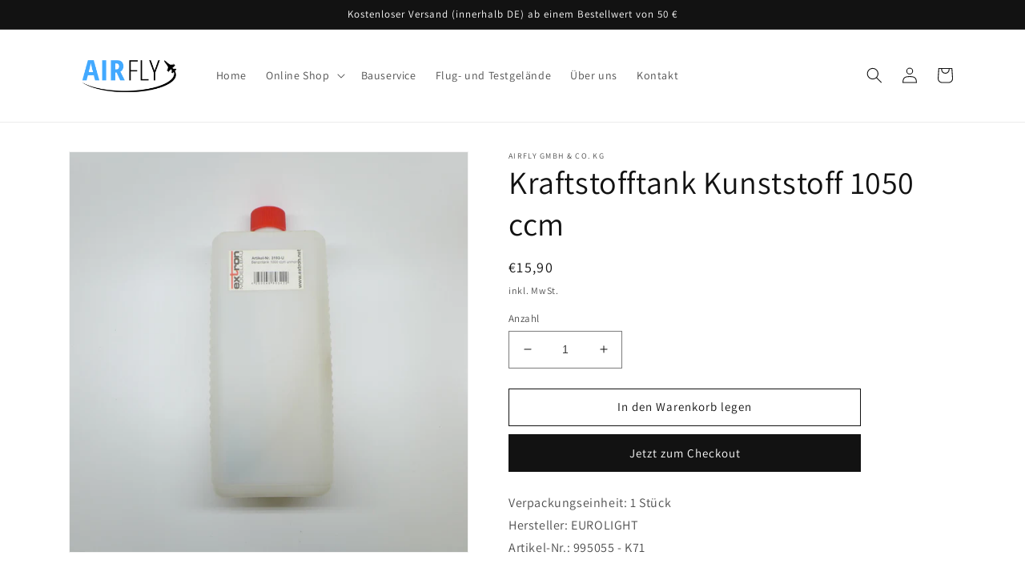

--- FILE ---
content_type: text/html; charset=utf-8
request_url: https://www.airfly.de/products/kraftstofftank-kunststoff-1050-ccm
body_size: 25585
content:
<!doctype html>
<html class="no-js" lang="de">
  <head>
    <meta charset="utf-8">
    <meta http-equiv="X-UA-Compatible" content="IE=edge">
    <meta name="viewport" content="width=device-width,initial-scale=1">
    <meta name="theme-color" content="">
    <link rel="canonical" href="https://www.airfly.de/products/kraftstofftank-kunststoff-1050-ccm">
    <link rel="preconnect" href="https://cdn.shopify.com" crossorigin><link rel="icon" type="image/png" href="//www.airfly.de/cdn/shop/files/airfly_square.png?crop=center&height=32&v=1672062912&width=32"><link rel="preconnect" href="https://fonts.shopifycdn.com" crossorigin><title>
      Kraftstofftank Kunststoff 1050 ccm
 &ndash; Airfly GmbH &amp; Co. KG</title>

    
      <meta name="description" content="Verpackungseinheit: 1 StückHersteller: EUROLIGHTArtikel-Nr.: 995055 - K71">
    

    

<meta property="og:site_name" content="Airfly GmbH &amp; Co. KG">
<meta property="og:url" content="https://www.airfly.de/products/kraftstofftank-kunststoff-1050-ccm">
<meta property="og:title" content="Kraftstofftank Kunststoff 1050 ccm">
<meta property="og:type" content="product">
<meta property="og:description" content="Verpackungseinheit: 1 StückHersteller: EUROLIGHTArtikel-Nr.: 995055 - K71"><meta property="og:image" content="http://www.airfly.de/cdn/shop/products/P1030445.jpg?v=1674475814">
  <meta property="og:image:secure_url" content="https://www.airfly.de/cdn/shop/products/P1030445.jpg?v=1674475814">
  <meta property="og:image:width" content="2736">
  <meta property="og:image:height" content="2736"><meta property="og:price:amount" content="15,90">
  <meta property="og:price:currency" content="EUR"><meta name="twitter:card" content="summary_large_image">
<meta name="twitter:title" content="Kraftstofftank Kunststoff 1050 ccm">
<meta name="twitter:description" content="Verpackungseinheit: 1 StückHersteller: EUROLIGHTArtikel-Nr.: 995055 - K71">


    <script src="//www.airfly.de/cdn/shop/t/1/assets/global.js?v=149496944046504657681672060451" defer="defer"></script>
    <script>window.performance && window.performance.mark && window.performance.mark('shopify.content_for_header.start');</script><meta id="shopify-digital-wallet" name="shopify-digital-wallet" content="/66066776328/digital_wallets/dialog">
<meta name="shopify-checkout-api-token" content="43c3f301f08353eb7463a63a7bfee0f5">
<meta id="in-context-paypal-metadata" data-shop-id="66066776328" data-venmo-supported="false" data-environment="production" data-locale="de_DE" data-paypal-v4="true" data-currency="EUR">
<link rel="alternate" type="application/json+oembed" href="https://www.airfly.de/products/kraftstofftank-kunststoff-1050-ccm.oembed">
<script async="async" src="/checkouts/internal/preloads.js?locale=de-DE"></script>
<script id="shopify-features" type="application/json">{"accessToken":"43c3f301f08353eb7463a63a7bfee0f5","betas":["rich-media-storefront-analytics"],"domain":"www.airfly.de","predictiveSearch":true,"shopId":66066776328,"locale":"de"}</script>
<script>var Shopify = Shopify || {};
Shopify.shop = "airflymodellbau.myshopify.com";
Shopify.locale = "de";
Shopify.currency = {"active":"EUR","rate":"1.0"};
Shopify.country = "DE";
Shopify.theme = {"name":"Dawn","id":136669790472,"schema_name":"Dawn","schema_version":"7.0.1","theme_store_id":887,"role":"main"};
Shopify.theme.handle = "null";
Shopify.theme.style = {"id":null,"handle":null};
Shopify.cdnHost = "www.airfly.de/cdn";
Shopify.routes = Shopify.routes || {};
Shopify.routes.root = "/";</script>
<script type="module">!function(o){(o.Shopify=o.Shopify||{}).modules=!0}(window);</script>
<script>!function(o){function n(){var o=[];function n(){o.push(Array.prototype.slice.apply(arguments))}return n.q=o,n}var t=o.Shopify=o.Shopify||{};t.loadFeatures=n(),t.autoloadFeatures=n()}(window);</script>
<script id="shop-js-analytics" type="application/json">{"pageType":"product"}</script>
<script defer="defer" async type="module" src="//www.airfly.de/cdn/shopifycloud/shop-js/modules/v2/client.init-shop-cart-sync_BH0MO3MH.de.esm.js"></script>
<script defer="defer" async type="module" src="//www.airfly.de/cdn/shopifycloud/shop-js/modules/v2/chunk.common_BErAfWaM.esm.js"></script>
<script defer="defer" async type="module" src="//www.airfly.de/cdn/shopifycloud/shop-js/modules/v2/chunk.modal_DqzNaksh.esm.js"></script>
<script type="module">
  await import("//www.airfly.de/cdn/shopifycloud/shop-js/modules/v2/client.init-shop-cart-sync_BH0MO3MH.de.esm.js");
await import("//www.airfly.de/cdn/shopifycloud/shop-js/modules/v2/chunk.common_BErAfWaM.esm.js");
await import("//www.airfly.de/cdn/shopifycloud/shop-js/modules/v2/chunk.modal_DqzNaksh.esm.js");

  window.Shopify.SignInWithShop?.initShopCartSync?.({"fedCMEnabled":true,"windoidEnabled":true});

</script>
<script>(function() {
  var isLoaded = false;
  function asyncLoad() {
    if (isLoaded) return;
    isLoaded = true;
    var urls = ["https:\/\/gdprcdn.b-cdn.net\/js\/gdpr_cookie_consent.min.js?shop=airflymodellbau.myshopify.com"];
    for (var i = 0; i < urls.length; i++) {
      var s = document.createElement('script');
      s.type = 'text/javascript';
      s.async = true;
      s.src = urls[i];
      var x = document.getElementsByTagName('script')[0];
      x.parentNode.insertBefore(s, x);
    }
  };
  if(window.attachEvent) {
    window.attachEvent('onload', asyncLoad);
  } else {
    window.addEventListener('load', asyncLoad, false);
  }
})();</script>
<script id="__st">var __st={"a":66066776328,"offset":3600,"reqid":"e6a73709-ecf5-4f25-ad3f-ba21a95c878d-1769999086","pageurl":"www.airfly.de\/products\/kraftstofftank-kunststoff-1050-ccm","u":"4403209d4aec","p":"product","rtyp":"product","rid":8116869759240};</script>
<script>window.ShopifyPaypalV4VisibilityTracking = true;</script>
<script id="captcha-bootstrap">!function(){'use strict';const t='contact',e='account',n='new_comment',o=[[t,t],['blogs',n],['comments',n],[t,'customer']],c=[[e,'customer_login'],[e,'guest_login'],[e,'recover_customer_password'],[e,'create_customer']],r=t=>t.map((([t,e])=>`form[action*='/${t}']:not([data-nocaptcha='true']) input[name='form_type'][value='${e}']`)).join(','),a=t=>()=>t?[...document.querySelectorAll(t)].map((t=>t.form)):[];function s(){const t=[...o],e=r(t);return a(e)}const i='password',u='form_key',d=['recaptcha-v3-token','g-recaptcha-response','h-captcha-response',i],f=()=>{try{return window.sessionStorage}catch{return}},m='__shopify_v',_=t=>t.elements[u];function p(t,e,n=!1){try{const o=window.sessionStorage,c=JSON.parse(o.getItem(e)),{data:r}=function(t){const{data:e,action:n}=t;return t[m]||n?{data:e,action:n}:{data:t,action:n}}(c);for(const[e,n]of Object.entries(r))t.elements[e]&&(t.elements[e].value=n);n&&o.removeItem(e)}catch(o){console.error('form repopulation failed',{error:o})}}const l='form_type',E='cptcha';function T(t){t.dataset[E]=!0}const w=window,h=w.document,L='Shopify',v='ce_forms',y='captcha';let A=!1;((t,e)=>{const n=(g='f06e6c50-85a8-45c8-87d0-21a2b65856fe',I='https://cdn.shopify.com/shopifycloud/storefront-forms-hcaptcha/ce_storefront_forms_captcha_hcaptcha.v1.5.2.iife.js',D={infoText:'Durch hCaptcha geschützt',privacyText:'Datenschutz',termsText:'Allgemeine Geschäftsbedingungen'},(t,e,n)=>{const o=w[L][v],c=o.bindForm;if(c)return c(t,g,e,D).then(n);var r;o.q.push([[t,g,e,D],n]),r=I,A||(h.body.append(Object.assign(h.createElement('script'),{id:'captcha-provider',async:!0,src:r})),A=!0)});var g,I,D;w[L]=w[L]||{},w[L][v]=w[L][v]||{},w[L][v].q=[],w[L][y]=w[L][y]||{},w[L][y].protect=function(t,e){n(t,void 0,e),T(t)},Object.freeze(w[L][y]),function(t,e,n,w,h,L){const[v,y,A,g]=function(t,e,n){const i=e?o:[],u=t?c:[],d=[...i,...u],f=r(d),m=r(i),_=r(d.filter((([t,e])=>n.includes(e))));return[a(f),a(m),a(_),s()]}(w,h,L),I=t=>{const e=t.target;return e instanceof HTMLFormElement?e:e&&e.form},D=t=>v().includes(t);t.addEventListener('submit',(t=>{const e=I(t);if(!e)return;const n=D(e)&&!e.dataset.hcaptchaBound&&!e.dataset.recaptchaBound,o=_(e),c=g().includes(e)&&(!o||!o.value);(n||c)&&t.preventDefault(),c&&!n&&(function(t){try{if(!f())return;!function(t){const e=f();if(!e)return;const n=_(t);if(!n)return;const o=n.value;o&&e.removeItem(o)}(t);const e=Array.from(Array(32),(()=>Math.random().toString(36)[2])).join('');!function(t,e){_(t)||t.append(Object.assign(document.createElement('input'),{type:'hidden',name:u})),t.elements[u].value=e}(t,e),function(t,e){const n=f();if(!n)return;const o=[...t.querySelectorAll(`input[type='${i}']`)].map((({name:t})=>t)),c=[...d,...o],r={};for(const[a,s]of new FormData(t).entries())c.includes(a)||(r[a]=s);n.setItem(e,JSON.stringify({[m]:1,action:t.action,data:r}))}(t,e)}catch(e){console.error('failed to persist form',e)}}(e),e.submit())}));const S=(t,e)=>{t&&!t.dataset[E]&&(n(t,e.some((e=>e===t))),T(t))};for(const o of['focusin','change'])t.addEventListener(o,(t=>{const e=I(t);D(e)&&S(e,y())}));const B=e.get('form_key'),M=e.get(l),P=B&&M;t.addEventListener('DOMContentLoaded',(()=>{const t=y();if(P)for(const e of t)e.elements[l].value===M&&p(e,B);[...new Set([...A(),...v().filter((t=>'true'===t.dataset.shopifyCaptcha))])].forEach((e=>S(e,t)))}))}(h,new URLSearchParams(w.location.search),n,t,e,['guest_login'])})(!0,!0)}();</script>
<script integrity="sha256-4kQ18oKyAcykRKYeNunJcIwy7WH5gtpwJnB7kiuLZ1E=" data-source-attribution="shopify.loadfeatures" defer="defer" src="//www.airfly.de/cdn/shopifycloud/storefront/assets/storefront/load_feature-a0a9edcb.js" crossorigin="anonymous"></script>
<script data-source-attribution="shopify.dynamic_checkout.dynamic.init">var Shopify=Shopify||{};Shopify.PaymentButton=Shopify.PaymentButton||{isStorefrontPortableWallets:!0,init:function(){window.Shopify.PaymentButton.init=function(){};var t=document.createElement("script");t.src="https://www.airfly.de/cdn/shopifycloud/portable-wallets/latest/portable-wallets.de.js",t.type="module",document.head.appendChild(t)}};
</script>
<script data-source-attribution="shopify.dynamic_checkout.buyer_consent">
  function portableWalletsHideBuyerConsent(e){var t=document.getElementById("shopify-buyer-consent"),n=document.getElementById("shopify-subscription-policy-button");t&&n&&(t.classList.add("hidden"),t.setAttribute("aria-hidden","true"),n.removeEventListener("click",e))}function portableWalletsShowBuyerConsent(e){var t=document.getElementById("shopify-buyer-consent"),n=document.getElementById("shopify-subscription-policy-button");t&&n&&(t.classList.remove("hidden"),t.removeAttribute("aria-hidden"),n.addEventListener("click",e))}window.Shopify?.PaymentButton&&(window.Shopify.PaymentButton.hideBuyerConsent=portableWalletsHideBuyerConsent,window.Shopify.PaymentButton.showBuyerConsent=portableWalletsShowBuyerConsent);
</script>
<script>
  function portableWalletsCleanup(e){e&&e.src&&console.error("Failed to load portable wallets script "+e.src);var t=document.querySelectorAll("shopify-accelerated-checkout .shopify-payment-button__skeleton, shopify-accelerated-checkout-cart .wallet-cart-button__skeleton"),e=document.getElementById("shopify-buyer-consent");for(let e=0;e<t.length;e++)t[e].remove();e&&e.remove()}function portableWalletsNotLoadedAsModule(e){e instanceof ErrorEvent&&"string"==typeof e.message&&e.message.includes("import.meta")&&"string"==typeof e.filename&&e.filename.includes("portable-wallets")&&(window.removeEventListener("error",portableWalletsNotLoadedAsModule),window.Shopify.PaymentButton.failedToLoad=e,"loading"===document.readyState?document.addEventListener("DOMContentLoaded",window.Shopify.PaymentButton.init):window.Shopify.PaymentButton.init())}window.addEventListener("error",portableWalletsNotLoadedAsModule);
</script>

<script type="module" src="https://www.airfly.de/cdn/shopifycloud/portable-wallets/latest/portable-wallets.de.js" onError="portableWalletsCleanup(this)" crossorigin="anonymous"></script>
<script nomodule>
  document.addEventListener("DOMContentLoaded", portableWalletsCleanup);
</script>

<link id="shopify-accelerated-checkout-styles" rel="stylesheet" media="screen" href="https://www.airfly.de/cdn/shopifycloud/portable-wallets/latest/accelerated-checkout-backwards-compat.css" crossorigin="anonymous">
<style id="shopify-accelerated-checkout-cart">
        #shopify-buyer-consent {
  margin-top: 1em;
  display: inline-block;
  width: 100%;
}

#shopify-buyer-consent.hidden {
  display: none;
}

#shopify-subscription-policy-button {
  background: none;
  border: none;
  padding: 0;
  text-decoration: underline;
  font-size: inherit;
  cursor: pointer;
}

#shopify-subscription-policy-button::before {
  box-shadow: none;
}

      </style>
<script id="sections-script" data-sections="header,footer" defer="defer" src="//www.airfly.de/cdn/shop/t/1/compiled_assets/scripts.js?v=437"></script>
<script>window.performance && window.performance.mark && window.performance.mark('shopify.content_for_header.end');</script>


    <style data-shopify>
      @font-face {
  font-family: Assistant;
  font-weight: 400;
  font-style: normal;
  font-display: swap;
  src: url("//www.airfly.de/cdn/fonts/assistant/assistant_n4.9120912a469cad1cc292572851508ca49d12e768.woff2") format("woff2"),
       url("//www.airfly.de/cdn/fonts/assistant/assistant_n4.6e9875ce64e0fefcd3f4446b7ec9036b3ddd2985.woff") format("woff");
}

      @font-face {
  font-family: Assistant;
  font-weight: 700;
  font-style: normal;
  font-display: swap;
  src: url("//www.airfly.de/cdn/fonts/assistant/assistant_n7.bf44452348ec8b8efa3aa3068825305886b1c83c.woff2") format("woff2"),
       url("//www.airfly.de/cdn/fonts/assistant/assistant_n7.0c887fee83f6b3bda822f1150b912c72da0f7b64.woff") format("woff");
}

      
      
      @font-face {
  font-family: Assistant;
  font-weight: 400;
  font-style: normal;
  font-display: swap;
  src: url("//www.airfly.de/cdn/fonts/assistant/assistant_n4.9120912a469cad1cc292572851508ca49d12e768.woff2") format("woff2"),
       url("//www.airfly.de/cdn/fonts/assistant/assistant_n4.6e9875ce64e0fefcd3f4446b7ec9036b3ddd2985.woff") format("woff");
}


      :root {
        --font-body-family: Assistant, sans-serif;
        --font-body-style: normal;
        --font-body-weight: 400;
        --font-body-weight-bold: 700;

        --font-heading-family: Assistant, sans-serif;
        --font-heading-style: normal;
        --font-heading-weight: 400;

        --font-body-scale: 1.0;
        --font-heading-scale: 1.0;

        --color-base-text: 18, 18, 18;
        --color-shadow: 18, 18, 18;
        --color-base-background-1: 255, 255, 255;
        --color-base-background-2: 243, 243, 243;
        --color-base-solid-button-labels: 255, 255, 255;
        --color-base-outline-button-labels: 18, 18, 18;
        --color-base-accent-1: 18, 18, 18;
        --color-base-accent-2: 90, 179, 255;
        --payment-terms-background-color: #ffffff;

        --gradient-base-background-1: #ffffff;
        --gradient-base-background-2: #f3f3f3;
        --gradient-base-accent-1: #121212;
        --gradient-base-accent-2: #5ab3ff;

        --media-padding: px;
        --media-border-opacity: 0.05;
        --media-border-width: 1px;
        --media-radius: 0px;
        --media-shadow-opacity: 0.0;
        --media-shadow-horizontal-offset: 0px;
        --media-shadow-vertical-offset: 4px;
        --media-shadow-blur-radius: 5px;
        --media-shadow-visible: 0;

        --page-width: 120rem;
        --page-width-margin: 0rem;

        --product-card-image-padding: 0.0rem;
        --product-card-corner-radius: 0.0rem;
        --product-card-text-alignment: left;
        --product-card-border-width: 0.0rem;
        --product-card-border-opacity: 0.1;
        --product-card-shadow-opacity: 0.0;
        --product-card-shadow-visible: 0;
        --product-card-shadow-horizontal-offset: 0.0rem;
        --product-card-shadow-vertical-offset: 0.4rem;
        --product-card-shadow-blur-radius: 0.5rem;

        --collection-card-image-padding: 0.0rem;
        --collection-card-corner-radius: 0.0rem;
        --collection-card-text-alignment: left;
        --collection-card-border-width: 0.0rem;
        --collection-card-border-opacity: 0.1;
        --collection-card-shadow-opacity: 0.0;
        --collection-card-shadow-visible: 0;
        --collection-card-shadow-horizontal-offset: 0.0rem;
        --collection-card-shadow-vertical-offset: 0.4rem;
        --collection-card-shadow-blur-radius: 0.5rem;

        --blog-card-image-padding: 0.0rem;
        --blog-card-corner-radius: 0.0rem;
        --blog-card-text-alignment: left;
        --blog-card-border-width: 0.0rem;
        --blog-card-border-opacity: 0.1;
        --blog-card-shadow-opacity: 0.0;
        --blog-card-shadow-visible: 0;
        --blog-card-shadow-horizontal-offset: 0.0rem;
        --blog-card-shadow-vertical-offset: 0.4rem;
        --blog-card-shadow-blur-radius: 0.5rem;

        --badge-corner-radius: 4.0rem;

        --popup-border-width: 1px;
        --popup-border-opacity: 0.1;
        --popup-corner-radius: 0px;
        --popup-shadow-opacity: 0.0;
        --popup-shadow-horizontal-offset: 0px;
        --popup-shadow-vertical-offset: 4px;
        --popup-shadow-blur-radius: 5px;

        --drawer-border-width: 1px;
        --drawer-border-opacity: 0.1;
        --drawer-shadow-opacity: 0.0;
        --drawer-shadow-horizontal-offset: 0px;
        --drawer-shadow-vertical-offset: 4px;
        --drawer-shadow-blur-radius: 5px;

        --spacing-sections-desktop: 0px;
        --spacing-sections-mobile: 0px;

        --grid-desktop-vertical-spacing: 8px;
        --grid-desktop-horizontal-spacing: 8px;
        --grid-mobile-vertical-spacing: 4px;
        --grid-mobile-horizontal-spacing: 4px;

        --text-boxes-border-opacity: 0.1;
        --text-boxes-border-width: 0px;
        --text-boxes-radius: 0px;
        --text-boxes-shadow-opacity: 0.0;
        --text-boxes-shadow-visible: 0;
        --text-boxes-shadow-horizontal-offset: 0px;
        --text-boxes-shadow-vertical-offset: 4px;
        --text-boxes-shadow-blur-radius: 5px;

        --buttons-radius: 0px;
        --buttons-radius-outset: 0px;
        --buttons-border-width: 1px;
        --buttons-border-opacity: 1.0;
        --buttons-shadow-opacity: 0.0;
        --buttons-shadow-visible: 0;
        --buttons-shadow-horizontal-offset: 0px;
        --buttons-shadow-vertical-offset: 4px;
        --buttons-shadow-blur-radius: 5px;
        --buttons-border-offset: 0px;

        --inputs-radius: 0px;
        --inputs-border-width: 1px;
        --inputs-border-opacity: 0.55;
        --inputs-shadow-opacity: 0.0;
        --inputs-shadow-horizontal-offset: 0px;
        --inputs-margin-offset: 0px;
        --inputs-shadow-vertical-offset: 4px;
        --inputs-shadow-blur-radius: 5px;
        --inputs-radius-outset: 0px;

        --variant-pills-radius: 40px;
        --variant-pills-border-width: 1px;
        --variant-pills-border-opacity: 0.55;
        --variant-pills-shadow-opacity: 0.0;
        --variant-pills-shadow-horizontal-offset: 0px;
        --variant-pills-shadow-vertical-offset: 4px;
        --variant-pills-shadow-blur-radius: 5px;
      }

      *,
      *::before,
      *::after {
        box-sizing: inherit;
      }

      html {
        box-sizing: border-box;
        font-size: calc(var(--font-body-scale) * 62.5%);
        height: 100%;
      }

      body {
        display: grid;
        grid-template-rows: auto auto 1fr auto;
        grid-template-columns: 100%;
        min-height: 100%;
        margin: 0;
        font-size: 1.5rem;
        letter-spacing: 0.06rem;
        line-height: calc(1 + 0.8 / var(--font-body-scale));
        font-family: var(--font-body-family);
        font-style: var(--font-body-style);
        font-weight: var(--font-body-weight);
      }

      @media screen and (min-width: 750px) {
        body {
          font-size: 1.6rem;
        }
      }
    </style>

    <link href="//www.airfly.de/cdn/shop/t/1/assets/base.css?v=88290808517547527771672060480" rel="stylesheet" type="text/css" media="all" />
<link rel="preload" as="font" href="//www.airfly.de/cdn/fonts/assistant/assistant_n4.9120912a469cad1cc292572851508ca49d12e768.woff2" type="font/woff2" crossorigin><link rel="preload" as="font" href="//www.airfly.de/cdn/fonts/assistant/assistant_n4.9120912a469cad1cc292572851508ca49d12e768.woff2" type="font/woff2" crossorigin><link rel="stylesheet" href="//www.airfly.de/cdn/shop/t/1/assets/component-predictive-search.css?v=83512081251802922551672060442" media="print" onload="this.media='all'"><script>document.documentElement.className = document.documentElement.className.replace('no-js', 'js');
    if (Shopify.designMode) {
      document.documentElement.classList.add('shopify-design-mode');
    }
    </script>
  <link href="https://monorail-edge.shopifysvc.com" rel="dns-prefetch">
<script>(function(){if ("sendBeacon" in navigator && "performance" in window) {try {var session_token_from_headers = performance.getEntriesByType('navigation')[0].serverTiming.find(x => x.name == '_s').description;} catch {var session_token_from_headers = undefined;}var session_cookie_matches = document.cookie.match(/_shopify_s=([^;]*)/);var session_token_from_cookie = session_cookie_matches && session_cookie_matches.length === 2 ? session_cookie_matches[1] : "";var session_token = session_token_from_headers || session_token_from_cookie || "";function handle_abandonment_event(e) {var entries = performance.getEntries().filter(function(entry) {return /monorail-edge.shopifysvc.com/.test(entry.name);});if (!window.abandonment_tracked && entries.length === 0) {window.abandonment_tracked = true;var currentMs = Date.now();var navigation_start = performance.timing.navigationStart;var payload = {shop_id: 66066776328,url: window.location.href,navigation_start,duration: currentMs - navigation_start,session_token,page_type: "product"};window.navigator.sendBeacon("https://monorail-edge.shopifysvc.com/v1/produce", JSON.stringify({schema_id: "online_store_buyer_site_abandonment/1.1",payload: payload,metadata: {event_created_at_ms: currentMs,event_sent_at_ms: currentMs}}));}}window.addEventListener('pagehide', handle_abandonment_event);}}());</script>
<script id="web-pixels-manager-setup">(function e(e,d,r,n,o){if(void 0===o&&(o={}),!Boolean(null===(a=null===(i=window.Shopify)||void 0===i?void 0:i.analytics)||void 0===a?void 0:a.replayQueue)){var i,a;window.Shopify=window.Shopify||{};var t=window.Shopify;t.analytics=t.analytics||{};var s=t.analytics;s.replayQueue=[],s.publish=function(e,d,r){return s.replayQueue.push([e,d,r]),!0};try{self.performance.mark("wpm:start")}catch(e){}var l=function(){var e={modern:/Edge?\/(1{2}[4-9]|1[2-9]\d|[2-9]\d{2}|\d{4,})\.\d+(\.\d+|)|Firefox\/(1{2}[4-9]|1[2-9]\d|[2-9]\d{2}|\d{4,})\.\d+(\.\d+|)|Chrom(ium|e)\/(9{2}|\d{3,})\.\d+(\.\d+|)|(Maci|X1{2}).+ Version\/(15\.\d+|(1[6-9]|[2-9]\d|\d{3,})\.\d+)([,.]\d+|)( \(\w+\)|)( Mobile\/\w+|) Safari\/|Chrome.+OPR\/(9{2}|\d{3,})\.\d+\.\d+|(CPU[ +]OS|iPhone[ +]OS|CPU[ +]iPhone|CPU IPhone OS|CPU iPad OS)[ +]+(15[._]\d+|(1[6-9]|[2-9]\d|\d{3,})[._]\d+)([._]\d+|)|Android:?[ /-](13[3-9]|1[4-9]\d|[2-9]\d{2}|\d{4,})(\.\d+|)(\.\d+|)|Android.+Firefox\/(13[5-9]|1[4-9]\d|[2-9]\d{2}|\d{4,})\.\d+(\.\d+|)|Android.+Chrom(ium|e)\/(13[3-9]|1[4-9]\d|[2-9]\d{2}|\d{4,})\.\d+(\.\d+|)|SamsungBrowser\/([2-9]\d|\d{3,})\.\d+/,legacy:/Edge?\/(1[6-9]|[2-9]\d|\d{3,})\.\d+(\.\d+|)|Firefox\/(5[4-9]|[6-9]\d|\d{3,})\.\d+(\.\d+|)|Chrom(ium|e)\/(5[1-9]|[6-9]\d|\d{3,})\.\d+(\.\d+|)([\d.]+$|.*Safari\/(?![\d.]+ Edge\/[\d.]+$))|(Maci|X1{2}).+ Version\/(10\.\d+|(1[1-9]|[2-9]\d|\d{3,})\.\d+)([,.]\d+|)( \(\w+\)|)( Mobile\/\w+|) Safari\/|Chrome.+OPR\/(3[89]|[4-9]\d|\d{3,})\.\d+\.\d+|(CPU[ +]OS|iPhone[ +]OS|CPU[ +]iPhone|CPU IPhone OS|CPU iPad OS)[ +]+(10[._]\d+|(1[1-9]|[2-9]\d|\d{3,})[._]\d+)([._]\d+|)|Android:?[ /-](13[3-9]|1[4-9]\d|[2-9]\d{2}|\d{4,})(\.\d+|)(\.\d+|)|Mobile Safari.+OPR\/([89]\d|\d{3,})\.\d+\.\d+|Android.+Firefox\/(13[5-9]|1[4-9]\d|[2-9]\d{2}|\d{4,})\.\d+(\.\d+|)|Android.+Chrom(ium|e)\/(13[3-9]|1[4-9]\d|[2-9]\d{2}|\d{4,})\.\d+(\.\d+|)|Android.+(UC? ?Browser|UCWEB|U3)[ /]?(15\.([5-9]|\d{2,})|(1[6-9]|[2-9]\d|\d{3,})\.\d+)\.\d+|SamsungBrowser\/(5\.\d+|([6-9]|\d{2,})\.\d+)|Android.+MQ{2}Browser\/(14(\.(9|\d{2,})|)|(1[5-9]|[2-9]\d|\d{3,})(\.\d+|))(\.\d+|)|K[Aa][Ii]OS\/(3\.\d+|([4-9]|\d{2,})\.\d+)(\.\d+|)/},d=e.modern,r=e.legacy,n=navigator.userAgent;return n.match(d)?"modern":n.match(r)?"legacy":"unknown"}(),u="modern"===l?"modern":"legacy",c=(null!=n?n:{modern:"",legacy:""})[u],f=function(e){return[e.baseUrl,"/wpm","/b",e.hashVersion,"modern"===e.buildTarget?"m":"l",".js"].join("")}({baseUrl:d,hashVersion:r,buildTarget:u}),m=function(e){var d=e.version,r=e.bundleTarget,n=e.surface,o=e.pageUrl,i=e.monorailEndpoint;return{emit:function(e){var a=e.status,t=e.errorMsg,s=(new Date).getTime(),l=JSON.stringify({metadata:{event_sent_at_ms:s},events:[{schema_id:"web_pixels_manager_load/3.1",payload:{version:d,bundle_target:r,page_url:o,status:a,surface:n,error_msg:t},metadata:{event_created_at_ms:s}}]});if(!i)return console&&console.warn&&console.warn("[Web Pixels Manager] No Monorail endpoint provided, skipping logging."),!1;try{return self.navigator.sendBeacon.bind(self.navigator)(i,l)}catch(e){}var u=new XMLHttpRequest;try{return u.open("POST",i,!0),u.setRequestHeader("Content-Type","text/plain"),u.send(l),!0}catch(e){return console&&console.warn&&console.warn("[Web Pixels Manager] Got an unhandled error while logging to Monorail."),!1}}}}({version:r,bundleTarget:l,surface:e.surface,pageUrl:self.location.href,monorailEndpoint:e.monorailEndpoint});try{o.browserTarget=l,function(e){var d=e.src,r=e.async,n=void 0===r||r,o=e.onload,i=e.onerror,a=e.sri,t=e.scriptDataAttributes,s=void 0===t?{}:t,l=document.createElement("script"),u=document.querySelector("head"),c=document.querySelector("body");if(l.async=n,l.src=d,a&&(l.integrity=a,l.crossOrigin="anonymous"),s)for(var f in s)if(Object.prototype.hasOwnProperty.call(s,f))try{l.dataset[f]=s[f]}catch(e){}if(o&&l.addEventListener("load",o),i&&l.addEventListener("error",i),u)u.appendChild(l);else{if(!c)throw new Error("Did not find a head or body element to append the script");c.appendChild(l)}}({src:f,async:!0,onload:function(){if(!function(){var e,d;return Boolean(null===(d=null===(e=window.Shopify)||void 0===e?void 0:e.analytics)||void 0===d?void 0:d.initialized)}()){var d=window.webPixelsManager.init(e)||void 0;if(d){var r=window.Shopify.analytics;r.replayQueue.forEach((function(e){var r=e[0],n=e[1],o=e[2];d.publishCustomEvent(r,n,o)})),r.replayQueue=[],r.publish=d.publishCustomEvent,r.visitor=d.visitor,r.initialized=!0}}},onerror:function(){return m.emit({status:"failed",errorMsg:"".concat(f," has failed to load")})},sri:function(e){var d=/^sha384-[A-Za-z0-9+/=]+$/;return"string"==typeof e&&d.test(e)}(c)?c:"",scriptDataAttributes:o}),m.emit({status:"loading"})}catch(e){m.emit({status:"failed",errorMsg:(null==e?void 0:e.message)||"Unknown error"})}}})({shopId: 66066776328,storefrontBaseUrl: "https://www.airfly.de",extensionsBaseUrl: "https://extensions.shopifycdn.com/cdn/shopifycloud/web-pixels-manager",monorailEndpoint: "https://monorail-edge.shopifysvc.com/unstable/produce_batch",surface: "storefront-renderer",enabledBetaFlags: ["2dca8a86"],webPixelsConfigList: [{"id":"shopify-app-pixel","configuration":"{}","eventPayloadVersion":"v1","runtimeContext":"STRICT","scriptVersion":"0450","apiClientId":"shopify-pixel","type":"APP","privacyPurposes":["ANALYTICS","MARKETING"]},{"id":"shopify-custom-pixel","eventPayloadVersion":"v1","runtimeContext":"LAX","scriptVersion":"0450","apiClientId":"shopify-pixel","type":"CUSTOM","privacyPurposes":["ANALYTICS","MARKETING"]}],isMerchantRequest: false,initData: {"shop":{"name":"Airfly GmbH \u0026 Co. KG","paymentSettings":{"currencyCode":"EUR"},"myshopifyDomain":"airflymodellbau.myshopify.com","countryCode":"DE","storefrontUrl":"https:\/\/www.airfly.de"},"customer":null,"cart":null,"checkout":null,"productVariants":[{"price":{"amount":15.9,"currencyCode":"EUR"},"product":{"title":"Kraftstofftank Kunststoff 1050 ccm","vendor":"Airfly GmbH \u0026 Co. KG","id":"8116869759240","untranslatedTitle":"Kraftstofftank Kunststoff 1050 ccm","url":"\/products\/kraftstofftank-kunststoff-1050-ccm","type":"Tank"},"id":"44022487613704","image":{"src":"\/\/www.airfly.de\/cdn\/shop\/products\/P1030445.jpg?v=1674475814"},"sku":"995055 - K71","title":"Default Title","untranslatedTitle":"Default Title"}],"purchasingCompany":null},},"https://www.airfly.de/cdn","1d2a099fw23dfb22ep557258f5m7a2edbae",{"modern":"","legacy":""},{"shopId":"66066776328","storefrontBaseUrl":"https:\/\/www.airfly.de","extensionBaseUrl":"https:\/\/extensions.shopifycdn.com\/cdn\/shopifycloud\/web-pixels-manager","surface":"storefront-renderer","enabledBetaFlags":"[\"2dca8a86\"]","isMerchantRequest":"false","hashVersion":"1d2a099fw23dfb22ep557258f5m7a2edbae","publish":"custom","events":"[[\"page_viewed\",{}],[\"product_viewed\",{\"productVariant\":{\"price\":{\"amount\":15.9,\"currencyCode\":\"EUR\"},\"product\":{\"title\":\"Kraftstofftank Kunststoff 1050 ccm\",\"vendor\":\"Airfly GmbH \u0026 Co. KG\",\"id\":\"8116869759240\",\"untranslatedTitle\":\"Kraftstofftank Kunststoff 1050 ccm\",\"url\":\"\/products\/kraftstofftank-kunststoff-1050-ccm\",\"type\":\"Tank\"},\"id\":\"44022487613704\",\"image\":{\"src\":\"\/\/www.airfly.de\/cdn\/shop\/products\/P1030445.jpg?v=1674475814\"},\"sku\":\"995055 - K71\",\"title\":\"Default Title\",\"untranslatedTitle\":\"Default Title\"}}]]"});</script><script>
  window.ShopifyAnalytics = window.ShopifyAnalytics || {};
  window.ShopifyAnalytics.meta = window.ShopifyAnalytics.meta || {};
  window.ShopifyAnalytics.meta.currency = 'EUR';
  var meta = {"product":{"id":8116869759240,"gid":"gid:\/\/shopify\/Product\/8116869759240","vendor":"Airfly GmbH \u0026 Co. KG","type":"Tank","handle":"kraftstofftank-kunststoff-1050-ccm","variants":[{"id":44022487613704,"price":1590,"name":"Kraftstofftank Kunststoff 1050 ccm","public_title":null,"sku":"995055 - K71"}],"remote":false},"page":{"pageType":"product","resourceType":"product","resourceId":8116869759240,"requestId":"e6a73709-ecf5-4f25-ad3f-ba21a95c878d-1769999086"}};
  for (var attr in meta) {
    window.ShopifyAnalytics.meta[attr] = meta[attr];
  }
</script>
<script class="analytics">
  (function () {
    var customDocumentWrite = function(content) {
      var jquery = null;

      if (window.jQuery) {
        jquery = window.jQuery;
      } else if (window.Checkout && window.Checkout.$) {
        jquery = window.Checkout.$;
      }

      if (jquery) {
        jquery('body').append(content);
      }
    };

    var hasLoggedConversion = function(token) {
      if (token) {
        return document.cookie.indexOf('loggedConversion=' + token) !== -1;
      }
      return false;
    }

    var setCookieIfConversion = function(token) {
      if (token) {
        var twoMonthsFromNow = new Date(Date.now());
        twoMonthsFromNow.setMonth(twoMonthsFromNow.getMonth() + 2);

        document.cookie = 'loggedConversion=' + token + '; expires=' + twoMonthsFromNow;
      }
    }

    var trekkie = window.ShopifyAnalytics.lib = window.trekkie = window.trekkie || [];
    if (trekkie.integrations) {
      return;
    }
    trekkie.methods = [
      'identify',
      'page',
      'ready',
      'track',
      'trackForm',
      'trackLink'
    ];
    trekkie.factory = function(method) {
      return function() {
        var args = Array.prototype.slice.call(arguments);
        args.unshift(method);
        trekkie.push(args);
        return trekkie;
      };
    };
    for (var i = 0; i < trekkie.methods.length; i++) {
      var key = trekkie.methods[i];
      trekkie[key] = trekkie.factory(key);
    }
    trekkie.load = function(config) {
      trekkie.config = config || {};
      trekkie.config.initialDocumentCookie = document.cookie;
      var first = document.getElementsByTagName('script')[0];
      var script = document.createElement('script');
      script.type = 'text/javascript';
      script.onerror = function(e) {
        var scriptFallback = document.createElement('script');
        scriptFallback.type = 'text/javascript';
        scriptFallback.onerror = function(error) {
                var Monorail = {
      produce: function produce(monorailDomain, schemaId, payload) {
        var currentMs = new Date().getTime();
        var event = {
          schema_id: schemaId,
          payload: payload,
          metadata: {
            event_created_at_ms: currentMs,
            event_sent_at_ms: currentMs
          }
        };
        return Monorail.sendRequest("https://" + monorailDomain + "/v1/produce", JSON.stringify(event));
      },
      sendRequest: function sendRequest(endpointUrl, payload) {
        // Try the sendBeacon API
        if (window && window.navigator && typeof window.navigator.sendBeacon === 'function' && typeof window.Blob === 'function' && !Monorail.isIos12()) {
          var blobData = new window.Blob([payload], {
            type: 'text/plain'
          });

          if (window.navigator.sendBeacon(endpointUrl, blobData)) {
            return true;
          } // sendBeacon was not successful

        } // XHR beacon

        var xhr = new XMLHttpRequest();

        try {
          xhr.open('POST', endpointUrl);
          xhr.setRequestHeader('Content-Type', 'text/plain');
          xhr.send(payload);
        } catch (e) {
          console.log(e);
        }

        return false;
      },
      isIos12: function isIos12() {
        return window.navigator.userAgent.lastIndexOf('iPhone; CPU iPhone OS 12_') !== -1 || window.navigator.userAgent.lastIndexOf('iPad; CPU OS 12_') !== -1;
      }
    };
    Monorail.produce('monorail-edge.shopifysvc.com',
      'trekkie_storefront_load_errors/1.1',
      {shop_id: 66066776328,
      theme_id: 136669790472,
      app_name: "storefront",
      context_url: window.location.href,
      source_url: "//www.airfly.de/cdn/s/trekkie.storefront.c59ea00e0474b293ae6629561379568a2d7c4bba.min.js"});

        };
        scriptFallback.async = true;
        scriptFallback.src = '//www.airfly.de/cdn/s/trekkie.storefront.c59ea00e0474b293ae6629561379568a2d7c4bba.min.js';
        first.parentNode.insertBefore(scriptFallback, first);
      };
      script.async = true;
      script.src = '//www.airfly.de/cdn/s/trekkie.storefront.c59ea00e0474b293ae6629561379568a2d7c4bba.min.js';
      first.parentNode.insertBefore(script, first);
    };
    trekkie.load(
      {"Trekkie":{"appName":"storefront","development":false,"defaultAttributes":{"shopId":66066776328,"isMerchantRequest":null,"themeId":136669790472,"themeCityHash":"16341404110779196862","contentLanguage":"de","currency":"EUR","eventMetadataId":"6a8f4a2a-2012-45cb-8999-d5ed932e9419"},"isServerSideCookieWritingEnabled":true,"monorailRegion":"shop_domain","enabledBetaFlags":["65f19447","b5387b81"]},"Session Attribution":{},"S2S":{"facebookCapiEnabled":false,"source":"trekkie-storefront-renderer","apiClientId":580111}}
    );

    var loaded = false;
    trekkie.ready(function() {
      if (loaded) return;
      loaded = true;

      window.ShopifyAnalytics.lib = window.trekkie;

      var originalDocumentWrite = document.write;
      document.write = customDocumentWrite;
      try { window.ShopifyAnalytics.merchantGoogleAnalytics.call(this); } catch(error) {};
      document.write = originalDocumentWrite;

      window.ShopifyAnalytics.lib.page(null,{"pageType":"product","resourceType":"product","resourceId":8116869759240,"requestId":"e6a73709-ecf5-4f25-ad3f-ba21a95c878d-1769999086","shopifyEmitted":true});

      var match = window.location.pathname.match(/checkouts\/(.+)\/(thank_you|post_purchase)/)
      var token = match? match[1]: undefined;
      if (!hasLoggedConversion(token)) {
        setCookieIfConversion(token);
        window.ShopifyAnalytics.lib.track("Viewed Product",{"currency":"EUR","variantId":44022487613704,"productId":8116869759240,"productGid":"gid:\/\/shopify\/Product\/8116869759240","name":"Kraftstofftank Kunststoff 1050 ccm","price":"15.90","sku":"995055 - K71","brand":"Airfly GmbH \u0026 Co. KG","variant":null,"category":"Tank","nonInteraction":true,"remote":false},undefined,undefined,{"shopifyEmitted":true});
      window.ShopifyAnalytics.lib.track("monorail:\/\/trekkie_storefront_viewed_product\/1.1",{"currency":"EUR","variantId":44022487613704,"productId":8116869759240,"productGid":"gid:\/\/shopify\/Product\/8116869759240","name":"Kraftstofftank Kunststoff 1050 ccm","price":"15.90","sku":"995055 - K71","brand":"Airfly GmbH \u0026 Co. KG","variant":null,"category":"Tank","nonInteraction":true,"remote":false,"referer":"https:\/\/www.airfly.de\/products\/kraftstofftank-kunststoff-1050-ccm"});
      }
    });


        var eventsListenerScript = document.createElement('script');
        eventsListenerScript.async = true;
        eventsListenerScript.src = "//www.airfly.de/cdn/shopifycloud/storefront/assets/shop_events_listener-3da45d37.js";
        document.getElementsByTagName('head')[0].appendChild(eventsListenerScript);

})();</script>
<script
  defer
  src="https://www.airfly.de/cdn/shopifycloud/perf-kit/shopify-perf-kit-3.1.0.min.js"
  data-application="storefront-renderer"
  data-shop-id="66066776328"
  data-render-region="gcp-us-east1"
  data-page-type="product"
  data-theme-instance-id="136669790472"
  data-theme-name="Dawn"
  data-theme-version="7.0.1"
  data-monorail-region="shop_domain"
  data-resource-timing-sampling-rate="10"
  data-shs="true"
  data-shs-beacon="true"
  data-shs-export-with-fetch="true"
  data-shs-logs-sample-rate="1"
  data-shs-beacon-endpoint="https://www.airfly.de/api/collect"
></script>
</head>

  <body class="gradient">
    <a class="skip-to-content-link button visually-hidden" href="#MainContent">
      Direkt zum Inhalt
    </a>

<script src="//www.airfly.de/cdn/shop/t/1/assets/cart.js?v=83971781268232213281672060434" defer="defer"></script>

<style>
  .drawer {
    visibility: hidden;
  }
</style>

<cart-drawer class="drawer is-empty">
  <div id="CartDrawer" class="cart-drawer">
    <div id="CartDrawer-Overlay"class="cart-drawer__overlay"></div>
    <div class="drawer__inner" role="dialog" aria-modal="true" aria-label="Dein Warenkorb" tabindex="-1"><div class="drawer__inner-empty">
          <div class="cart-drawer__warnings center">
            <div class="cart-drawer__empty-content">
              <h2 class="cart__empty-text">Dein Warenkorb ist leer</h2>
              <button class="drawer__close" type="button" onclick="this.closest('cart-drawer').close()" aria-label="Schließen"><svg xmlns="http://www.w3.org/2000/svg" aria-hidden="true" focusable="false" role="presentation" class="icon icon-close" fill="none" viewBox="0 0 18 17">
  <path d="M.865 15.978a.5.5 0 00.707.707l7.433-7.431 7.579 7.282a.501.501 0 00.846-.37.5.5 0 00-.153-.351L9.712 8.546l7.417-7.416a.5.5 0 10-.707-.708L8.991 7.853 1.413.573a.5.5 0 10-.693.72l7.563 7.268-7.418 7.417z" fill="currentColor">
</svg>
</button>
              <a href="/collections/all" class="button">
                Weiter shoppen
              </a><p class="cart__login-title h3">Hast du ein Konto?</p>
                <p class="cart__login-paragraph">
                  <a href="/account/login" class="link underlined-link">Logge dich ein</a>, damit es beim Checkout schneller geht.
                </p></div>
          </div></div><div class="drawer__header">
        <h2 class="drawer__heading">Dein Warenkorb</h2>
        <button class="drawer__close" type="button" onclick="this.closest('cart-drawer').close()" aria-label="Schließen"><svg xmlns="http://www.w3.org/2000/svg" aria-hidden="true" focusable="false" role="presentation" class="icon icon-close" fill="none" viewBox="0 0 18 17">
  <path d="M.865 15.978a.5.5 0 00.707.707l7.433-7.431 7.579 7.282a.501.501 0 00.846-.37.5.5 0 00-.153-.351L9.712 8.546l7.417-7.416a.5.5 0 10-.707-.708L8.991 7.853 1.413.573a.5.5 0 10-.693.72l7.563 7.268-7.418 7.417z" fill="currentColor">
</svg>
</button>
      </div>
      <cart-drawer-items class=" is-empty">
        <form action="/cart" id="CartDrawer-Form" class="cart__contents cart-drawer__form" method="post">
          <div id="CartDrawer-CartItems" class="drawer__contents js-contents"><p id="CartDrawer-LiveRegionText" class="visually-hidden" role="status"></p>
            <p id="CartDrawer-LineItemStatus" class="visually-hidden" aria-hidden="true" role="status">Wird geladen ...</p>
          </div>
          <div id="CartDrawer-CartErrors" role="alert"></div>
        </form>
      </cart-drawer-items>
      <div class="drawer__footer"><details id="Details-CartDrawer">
            <summary>
              <span class="summary__title">
                Spezielle Bestellanweisungen
                <svg aria-hidden="true" focusable="false" role="presentation" class="icon icon-caret" viewBox="0 0 10 6">
  <path fill-rule="evenodd" clip-rule="evenodd" d="M9.354.646a.5.5 0 00-.708 0L5 4.293 1.354.646a.5.5 0 00-.708.708l4 4a.5.5 0 00.708 0l4-4a.5.5 0 000-.708z" fill="currentColor">
</svg>

              </span>
            </summary>
            <cart-note class="cart__note field">
              <label class="visually-hidden" for="CartDrawer-Note">Spezielle Bestellanweisungen</label>
              <textarea id="CartDrawer-Note" class="text-area text-area--resize-vertical field__input" name="note" placeholder="Spezielle Bestellanweisungen"></textarea>
            </cart-note>
          </details><!-- Start blocks-->
        <!-- Subtotals-->

        <div class="cart-drawer__footer" >
          <div class="totals" role="status">
            <h2 class="totals__subtotal">Zwischensumme</h2>
            <p class="totals__subtotal-value">€0,00 EUR</p>
          </div>

          <div></div>

          <small class="tax-note caption-large rte">Inklusive Steuern, Versand wird beim Checkout berechnet
</small>
        </div>

        <!-- CTAs -->

        <div class="cart__ctas" >
          <noscript>
            <button type="submit" class="cart__update-button button button--secondary" form="CartDrawer-Form">
              Aktualisieren
            </button>
          </noscript>

          <button type="submit" id="CartDrawer-Checkout" class="cart__checkout-button button" name="checkout" form="CartDrawer-Form" disabled>
            Auschecken
          </button>
        </div>
      </div>
    </div>
  </div>
</cart-drawer>

<script>
  document.addEventListener('DOMContentLoaded', function() {
    function isIE() {
      const ua = window.navigator.userAgent;
      const msie = ua.indexOf('MSIE ');
      const trident = ua.indexOf('Trident/');

      return (msie > 0 || trident > 0);
    }

    if (!isIE()) return;
    const cartSubmitInput = document.createElement('input');
    cartSubmitInput.setAttribute('name', 'checkout');
    cartSubmitInput.setAttribute('type', 'hidden');
    document.querySelector('#cart').appendChild(cartSubmitInput);
    document.querySelector('#checkout').addEventListener('click', function(event) {
      document.querySelector('#cart').submit();
    });
  });
</script>

<div id="shopify-section-announcement-bar" class="shopify-section"><div class="announcement-bar color-accent-1 gradient" role="region" aria-label="Ankündigung" ><div class="page-width">
                <p class="announcement-bar__message center h5">
                  Kostenloser Versand (innerhalb DE) ab einem Bestellwert von 50 €
</p>
              </div></div>
</div>
    <div id="shopify-section-header" class="shopify-section section-header"><link rel="stylesheet" href="//www.airfly.de/cdn/shop/t/1/assets/component-list-menu.css?v=151968516119678728991672060458" media="print" onload="this.media='all'">
<link rel="stylesheet" href="//www.airfly.de/cdn/shop/t/1/assets/component-search.css?v=96455689198851321781672060429" media="print" onload="this.media='all'">
<link rel="stylesheet" href="//www.airfly.de/cdn/shop/t/1/assets/component-menu-drawer.css?v=182311192829367774911672060436" media="print" onload="this.media='all'">
<link rel="stylesheet" href="//www.airfly.de/cdn/shop/t/1/assets/component-cart-notification.css?v=183358051719344305851672060421" media="print" onload="this.media='all'">
<link rel="stylesheet" href="//www.airfly.de/cdn/shop/t/1/assets/component-cart-items.css?v=23917223812499722491672060481" media="print" onload="this.media='all'"><link rel="stylesheet" href="//www.airfly.de/cdn/shop/t/1/assets/component-price.css?v=65402837579211014041672060435" media="print" onload="this.media='all'">
  <link rel="stylesheet" href="//www.airfly.de/cdn/shop/t/1/assets/component-loading-overlay.css?v=167310470843593579841672060486" media="print" onload="this.media='all'"><link href="//www.airfly.de/cdn/shop/t/1/assets/component-cart-drawer.css?v=35930391193938886121672060427" rel="stylesheet" type="text/css" media="all" />
  <link href="//www.airfly.de/cdn/shop/t/1/assets/component-cart.css?v=61086454150987525971672060487" rel="stylesheet" type="text/css" media="all" />
  <link href="//www.airfly.de/cdn/shop/t/1/assets/component-totals.css?v=86168756436424464851672060437" rel="stylesheet" type="text/css" media="all" />
  <link href="//www.airfly.de/cdn/shop/t/1/assets/component-price.css?v=65402837579211014041672060435" rel="stylesheet" type="text/css" media="all" />
  <link href="//www.airfly.de/cdn/shop/t/1/assets/component-discounts.css?v=152760482443307489271672060450" rel="stylesheet" type="text/css" media="all" />
  <link href="//www.airfly.de/cdn/shop/t/1/assets/component-loading-overlay.css?v=167310470843593579841672060486" rel="stylesheet" type="text/css" media="all" />
<noscript><link href="//www.airfly.de/cdn/shop/t/1/assets/component-list-menu.css?v=151968516119678728991672060458" rel="stylesheet" type="text/css" media="all" /></noscript>
<noscript><link href="//www.airfly.de/cdn/shop/t/1/assets/component-search.css?v=96455689198851321781672060429" rel="stylesheet" type="text/css" media="all" /></noscript>
<noscript><link href="//www.airfly.de/cdn/shop/t/1/assets/component-menu-drawer.css?v=182311192829367774911672060436" rel="stylesheet" type="text/css" media="all" /></noscript>
<noscript><link href="//www.airfly.de/cdn/shop/t/1/assets/component-cart-notification.css?v=183358051719344305851672060421" rel="stylesheet" type="text/css" media="all" /></noscript>
<noscript><link href="//www.airfly.de/cdn/shop/t/1/assets/component-cart-items.css?v=23917223812499722491672060481" rel="stylesheet" type="text/css" media="all" /></noscript>

<style>
  header-drawer {
    justify-self: start;
    margin-left: -1.2rem;
  }

  .header__heading-logo {
    max-width: 140px;
  }

  @media screen and (min-width: 990px) {
    header-drawer {
      display: none;
    }
  }

  .menu-drawer-container {
    display: flex;
  }

  .list-menu {
    list-style: none;
    padding: 0;
    margin: 0;
  }

  .list-menu--inline {
    display: inline-flex;
    flex-wrap: wrap;
  }

  summary.list-menu__item {
    padding-right: 2.7rem;
  }

  .list-menu__item {
    display: flex;
    align-items: center;
    line-height: calc(1 + 0.3 / var(--font-body-scale));
  }

  .list-menu__item--link {
    text-decoration: none;
    padding-bottom: 1rem;
    padding-top: 1rem;
    line-height: calc(1 + 0.8 / var(--font-body-scale));
  }

  @media screen and (min-width: 750px) {
    .list-menu__item--link {
      padding-bottom: 0.5rem;
      padding-top: 0.5rem;
    }
  }
</style><style data-shopify>.header {
    padding-top: 10px;
    padding-bottom: 10px;
  }

  .section-header {
    margin-bottom: 0px;
  }

  @media screen and (min-width: 750px) {
    .section-header {
      margin-bottom: 0px;
    }
  }

  @media screen and (min-width: 990px) {
    .header {
      padding-top: 20px;
      padding-bottom: 20px;
    }
  }</style><script src="//www.airfly.de/cdn/shop/t/1/assets/details-disclosure.js?v=153497636716254413831672060473" defer="defer"></script>
<script src="//www.airfly.de/cdn/shop/t/1/assets/details-modal.js?v=4511761896672669691672060471" defer="defer"></script>
<script src="//www.airfly.de/cdn/shop/t/1/assets/cart-notification.js?v=160453272920806432391672060433" defer="defer"></script><script src="//www.airfly.de/cdn/shop/t/1/assets/cart-drawer.js?v=44260131999403604181672060456" defer="defer"></script><svg xmlns="http://www.w3.org/2000/svg" class="hidden">
  <symbol id="icon-search" viewbox="0 0 18 19" fill="none">
    <path fill-rule="evenodd" clip-rule="evenodd" d="M11.03 11.68A5.784 5.784 0 112.85 3.5a5.784 5.784 0 018.18 8.18zm.26 1.12a6.78 6.78 0 11.72-.7l5.4 5.4a.5.5 0 11-.71.7l-5.41-5.4z" fill="currentColor"/>
  </symbol>

  <symbol id="icon-close" class="icon icon-close" fill="none" viewBox="0 0 18 17">
    <path d="M.865 15.978a.5.5 0 00.707.707l7.433-7.431 7.579 7.282a.501.501 0 00.846-.37.5.5 0 00-.153-.351L9.712 8.546l7.417-7.416a.5.5 0 10-.707-.708L8.991 7.853 1.413.573a.5.5 0 10-.693.72l7.563 7.268-7.418 7.417z" fill="currentColor">
  </symbol>
</svg>
<sticky-header class="header-wrapper color-background-1 gradient header-wrapper--border-bottom">
  <header class="header header--middle-left header--mobile-center page-width header--has-menu"><header-drawer data-breakpoint="tablet">
        <details id="Details-menu-drawer-container" class="menu-drawer-container">
          <summary class="header__icon header__icon--menu header__icon--summary link focus-inset" aria-label="Menü">
            <span>
              <svg xmlns="http://www.w3.org/2000/svg" aria-hidden="true" focusable="false" role="presentation" class="icon icon-hamburger" fill="none" viewBox="0 0 18 16">
  <path d="M1 .5a.5.5 0 100 1h15.71a.5.5 0 000-1H1zM.5 8a.5.5 0 01.5-.5h15.71a.5.5 0 010 1H1A.5.5 0 01.5 8zm0 7a.5.5 0 01.5-.5h15.71a.5.5 0 010 1H1a.5.5 0 01-.5-.5z" fill="currentColor">
</svg>

              <svg xmlns="http://www.w3.org/2000/svg" aria-hidden="true" focusable="false" role="presentation" class="icon icon-close" fill="none" viewBox="0 0 18 17">
  <path d="M.865 15.978a.5.5 0 00.707.707l7.433-7.431 7.579 7.282a.501.501 0 00.846-.37.5.5 0 00-.153-.351L9.712 8.546l7.417-7.416a.5.5 0 10-.707-.708L8.991 7.853 1.413.573a.5.5 0 10-.693.72l7.563 7.268-7.418 7.417z" fill="currentColor">
</svg>

            </span>
          </summary>
          <div id="menu-drawer" class="gradient menu-drawer motion-reduce" tabindex="-1">
            <div class="menu-drawer__inner-container">
              <div class="menu-drawer__navigation-container">
                <nav class="menu-drawer__navigation">
                  <ul class="menu-drawer__menu has-submenu list-menu" role="list"><li><a href="/" class="menu-drawer__menu-item list-menu__item link link--text focus-inset">
                            Home
                          </a></li><li><details id="Details-menu-drawer-menu-item-2">
                            <summary class="menu-drawer__menu-item list-menu__item link link--text focus-inset">
                              Online Shop
                              <svg viewBox="0 0 14 10" fill="none" aria-hidden="true" focusable="false" role="presentation" class="icon icon-arrow" xmlns="http://www.w3.org/2000/svg">
  <path fill-rule="evenodd" clip-rule="evenodd" d="M8.537.808a.5.5 0 01.817-.162l4 4a.5.5 0 010 .708l-4 4a.5.5 0 11-.708-.708L11.793 5.5H1a.5.5 0 010-1h10.793L8.646 1.354a.5.5 0 01-.109-.546z" fill="currentColor">
</svg>

                              <svg aria-hidden="true" focusable="false" role="presentation" class="icon icon-caret" viewBox="0 0 10 6">
  <path fill-rule="evenodd" clip-rule="evenodd" d="M9.354.646a.5.5 0 00-.708 0L5 4.293 1.354.646a.5.5 0 00-.708.708l4 4a.5.5 0 00.708 0l4-4a.5.5 0 000-.708z" fill="currentColor">
</svg>

                            </summary>
                            <div id="link-online-shop" class="menu-drawer__submenu has-submenu gradient motion-reduce" tabindex="-1">
                              <div class="menu-drawer__inner-submenu">
                                <button class="menu-drawer__close-button link link--text focus-inset" aria-expanded="true">
                                  <svg viewBox="0 0 14 10" fill="none" aria-hidden="true" focusable="false" role="presentation" class="icon icon-arrow" xmlns="http://www.w3.org/2000/svg">
  <path fill-rule="evenodd" clip-rule="evenodd" d="M8.537.808a.5.5 0 01.817-.162l4 4a.5.5 0 010 .708l-4 4a.5.5 0 11-.708-.708L11.793 5.5H1a.5.5 0 010-1h10.793L8.646 1.354a.5.5 0 01-.109-.546z" fill="currentColor">
</svg>

                                  Online Shop
                                </button>
                                <ul class="menu-drawer__menu list-menu" role="list" tabindex="-1"><li><a href="/collections/flugmodelle-bausatze" class="menu-drawer__menu-item link link--text list-menu__item focus-inset">
                                          Flugmodelle &amp; Bausätze
                                        </a></li><li><a href="/collections/modellbau-zubehor" class="menu-drawer__menu-item link link--text list-menu__item focus-inset">
                                          Modellbau Zubehör
                                        </a></li><li><a href="/collections/ersatzteile-fur-flugmodelle" class="menu-drawer__menu-item link link--text list-menu__item focus-inset">
                                          Ersatzteile
                                        </a></li><li><a href="/collections/fundgrube" class="menu-drawer__menu-item link link--text list-menu__item focus-inset">
                                          Fundgrube
                                        </a></li></ul>
                              </div>
                            </div>
                          </details></li><li><a href="/pages/bauservice" class="menu-drawer__menu-item list-menu__item link link--text focus-inset">
                            Bauservice
                          </a></li><li><a href="/collections/flugplatz" class="menu-drawer__menu-item list-menu__item link link--text focus-inset">
                            Flug- und Testgelände
                          </a></li><li><a href="/pages/uber-uns" class="menu-drawer__menu-item list-menu__item link link--text focus-inset">
                            Über uns
                          </a></li><li><a href="/pages/contact" class="menu-drawer__menu-item list-menu__item link link--text focus-inset">
                            Kontakt
                          </a></li></ul>
                </nav>
                <div class="menu-drawer__utility-links"><a href="/account/login" class="menu-drawer__account link focus-inset h5">
                      <svg xmlns="http://www.w3.org/2000/svg" aria-hidden="true" focusable="false" role="presentation" class="icon icon-account" fill="none" viewBox="0 0 18 19">
  <path fill-rule="evenodd" clip-rule="evenodd" d="M6 4.5a3 3 0 116 0 3 3 0 01-6 0zm3-4a4 4 0 100 8 4 4 0 000-8zm5.58 12.15c1.12.82 1.83 2.24 1.91 4.85H1.51c.08-2.6.79-4.03 1.9-4.85C4.66 11.75 6.5 11.5 9 11.5s4.35.26 5.58 1.15zM9 10.5c-2.5 0-4.65.24-6.17 1.35C1.27 12.98.5 14.93.5 18v.5h17V18c0-3.07-.77-5.02-2.33-6.15-1.52-1.1-3.67-1.35-6.17-1.35z" fill="currentColor">
</svg>

Einloggen</a><ul class="list list-social list-unstyled" role="list"><li class="list-social__item">
                        <a href="https://de-de.facebook.com/airflyde/" class="list-social__link link"><svg aria-hidden="true" focusable="false" role="presentation" class="icon icon-facebook" viewBox="0 0 18 18">
  <path fill="currentColor" d="M16.42.61c.27 0 .5.1.69.28.19.2.28.42.28.7v15.44c0 .27-.1.5-.28.69a.94.94 0 01-.7.28h-4.39v-6.7h2.25l.31-2.65h-2.56v-1.7c0-.4.1-.72.28-.93.18-.2.5-.32 1-.32h1.37V3.35c-.6-.06-1.27-.1-2.01-.1-1.01 0-1.83.3-2.45.9-.62.6-.93 1.44-.93 2.53v1.97H7.04v2.65h2.24V18H.98c-.28 0-.5-.1-.7-.28a.94.94 0 01-.28-.7V1.59c0-.27.1-.5.28-.69a.94.94 0 01.7-.28h15.44z">
</svg>
<span class="visually-hidden">Facebook</span>
                        </a>
                      </li><li class="list-social__item">
                        <a href="https://www.instagram.com/airfly_de/?hl=de" class="list-social__link link"><svg aria-hidden="true" focusable="false" role="presentation" class="icon icon-instagram" viewBox="0 0 18 18">
  <path fill="currentColor" d="M8.77 1.58c2.34 0 2.62.01 3.54.05.86.04 1.32.18 1.63.3.41.17.7.35 1.01.66.3.3.5.6.65 1 .12.32.27.78.3 1.64.05.92.06 1.2.06 3.54s-.01 2.62-.05 3.54a4.79 4.79 0 01-.3 1.63c-.17.41-.35.7-.66 1.01-.3.3-.6.5-1.01.66-.31.12-.77.26-1.63.3-.92.04-1.2.05-3.54.05s-2.62 0-3.55-.05a4.79 4.79 0 01-1.62-.3c-.42-.16-.7-.35-1.01-.66-.31-.3-.5-.6-.66-1a4.87 4.87 0 01-.3-1.64c-.04-.92-.05-1.2-.05-3.54s0-2.62.05-3.54c.04-.86.18-1.32.3-1.63.16-.41.35-.7.66-1.01.3-.3.6-.5 1-.65.32-.12.78-.27 1.63-.3.93-.05 1.2-.06 3.55-.06zm0-1.58C6.39 0 6.09.01 5.15.05c-.93.04-1.57.2-2.13.4-.57.23-1.06.54-1.55 1.02C1 1.96.7 2.45.46 3.02c-.22.56-.37 1.2-.4 2.13C0 6.1 0 6.4 0 8.77s.01 2.68.05 3.61c.04.94.2 1.57.4 2.13.23.58.54 1.07 1.02 1.56.49.48.98.78 1.55 1.01.56.22 1.2.37 2.13.4.94.05 1.24.06 3.62.06 2.39 0 2.68-.01 3.62-.05.93-.04 1.57-.2 2.13-.41a4.27 4.27 0 001.55-1.01c.49-.49.79-.98 1.01-1.56.22-.55.37-1.19.41-2.13.04-.93.05-1.23.05-3.61 0-2.39 0-2.68-.05-3.62a6.47 6.47 0 00-.4-2.13 4.27 4.27 0 00-1.02-1.55A4.35 4.35 0 0014.52.46a6.43 6.43 0 00-2.13-.41A69 69 0 008.77 0z"/>
  <path fill="currentColor" d="M8.8 4a4.5 4.5 0 100 9 4.5 4.5 0 000-9zm0 7.43a2.92 2.92 0 110-5.85 2.92 2.92 0 010 5.85zM13.43 5a1.05 1.05 0 100-2.1 1.05 1.05 0 000 2.1z">
</svg>
<span class="visually-hidden">Instagram</span>
                        </a>
                      </li><li class="list-social__item">
                        <a href="https://www.youtube.com/@airfly_de2221" class="list-social__link link"><svg aria-hidden="true" focusable="false" role="presentation" class="icon icon-youtube" viewBox="0 0 100 70">
  <path d="M98 11c2 7.7 2 24 2 24s0 16.3-2 24a12.5 12.5 0 01-9 9c-7.7 2-39 2-39 2s-31.3 0-39-2a12.5 12.5 0 01-9-9c-2-7.7-2-24-2-24s0-16.3 2-24c1.2-4.4 4.6-7.8 9-9 7.7-2 39-2 39-2s31.3 0 39 2c4.4 1.2 7.8 4.6 9 9zM40 50l26-15-26-15v30z" fill="currentColor">
</svg>
<span class="visually-hidden">YouTube</span>
                        </a>
                      </li></ul>
                </div>
              </div>
            </div>
          </div>
        </details>
      </header-drawer><a href="/" class="header__heading-link link link--text focus-inset"><img src="//www.airfly.de/cdn/shop/files/airfly_logo_rec.png?v=1672062913" alt="Airfly GmbH &amp; Co. KG" srcset="//www.airfly.de/cdn/shop/files/airfly_logo_rec.png?v=1672062913&amp;width=50 50w, //www.airfly.de/cdn/shop/files/airfly_logo_rec.png?v=1672062913&amp;width=100 100w, //www.airfly.de/cdn/shop/files/airfly_logo_rec.png?v=1672062913&amp;width=150 150w, //www.airfly.de/cdn/shop/files/airfly_logo_rec.png?v=1672062913&amp;width=200 200w, //www.airfly.de/cdn/shop/files/airfly_logo_rec.png?v=1672062913&amp;width=250 250w, //www.airfly.de/cdn/shop/files/airfly_logo_rec.png?v=1672062913&amp;width=300 300w, //www.airfly.de/cdn/shop/files/airfly_logo_rec.png?v=1672062913&amp;width=400 400w, //www.airfly.de/cdn/shop/files/airfly_logo_rec.png?v=1672062913&amp;width=500 500w" width="140" height="59.78540772532188" class="header__heading-logo">
</a><nav class="header__inline-menu">
          <ul class="list-menu list-menu--inline" role="list"><li><a href="/" class="header__menu-item list-menu__item link link--text focus-inset">
                    <span>Home</span>
                  </a></li><li><header-menu>
                    <details id="Details-HeaderMenu-2">
                      <summary class="header__menu-item list-menu__item link focus-inset">
                        <span>Online Shop</span>
                        <svg aria-hidden="true" focusable="false" role="presentation" class="icon icon-caret" viewBox="0 0 10 6">
  <path fill-rule="evenodd" clip-rule="evenodd" d="M9.354.646a.5.5 0 00-.708 0L5 4.293 1.354.646a.5.5 0 00-.708.708l4 4a.5.5 0 00.708 0l4-4a.5.5 0 000-.708z" fill="currentColor">
</svg>

                      </summary>
                      <ul id="HeaderMenu-MenuList-2" class="header__submenu list-menu list-menu--disclosure gradient caption-large motion-reduce global-settings-popup" role="list" tabindex="-1"><li><a href="/collections/flugmodelle-bausatze" class="header__menu-item list-menu__item link link--text focus-inset caption-large">
                                Flugmodelle &amp; Bausätze
                              </a></li><li><a href="/collections/modellbau-zubehor" class="header__menu-item list-menu__item link link--text focus-inset caption-large">
                                Modellbau Zubehör
                              </a></li><li><a href="/collections/ersatzteile-fur-flugmodelle" class="header__menu-item list-menu__item link link--text focus-inset caption-large">
                                Ersatzteile
                              </a></li><li><a href="/collections/fundgrube" class="header__menu-item list-menu__item link link--text focus-inset caption-large">
                                Fundgrube
                              </a></li></ul>
                    </details>
                  </header-menu></li><li><a href="/pages/bauservice" class="header__menu-item list-menu__item link link--text focus-inset">
                    <span>Bauservice</span>
                  </a></li><li><a href="/collections/flugplatz" class="header__menu-item list-menu__item link link--text focus-inset">
                    <span>Flug- und Testgelände</span>
                  </a></li><li><a href="/pages/uber-uns" class="header__menu-item list-menu__item link link--text focus-inset">
                    <span>Über uns</span>
                  </a></li><li><a href="/pages/contact" class="header__menu-item list-menu__item link link--text focus-inset">
                    <span>Kontakt</span>
                  </a></li></ul>
        </nav><div class="header__icons">
      <details-modal class="header__search">
        <details>
          <summary class="header__icon header__icon--search header__icon--summary link focus-inset modal__toggle" aria-haspopup="dialog" aria-label="Suchen">
            <span>
              <svg class="modal__toggle-open icon icon-search" aria-hidden="true" focusable="false" role="presentation">
                <use href="#icon-search">
              </svg>
              <svg class="modal__toggle-close icon icon-close" aria-hidden="true" focusable="false" role="presentation">
                <use href="#icon-close">
              </svg>
            </span>
          </summary>
          <div class="search-modal modal__content gradient" role="dialog" aria-modal="true" aria-label="Suchen">
            <div class="modal-overlay"></div>
            <div class="search-modal__content search-modal__content-bottom" tabindex="-1"><predictive-search class="search-modal__form" data-loading-text="Wird geladen ..."><form action="/search" method="get" role="search" class="search search-modal__form">
                  <div class="field">
                    <input class="search__input field__input"
                      id="Search-In-Modal"
                      type="search"
                      name="q"
                      value=""
                      placeholder="Suchen"role="combobox"
                        aria-expanded="false"
                        aria-owns="predictive-search-results-list"
                        aria-controls="predictive-search-results-list"
                        aria-haspopup="listbox"
                        aria-autocomplete="list"
                        autocorrect="off"
                        autocomplete="off"
                        autocapitalize="off"
                        spellcheck="false">
                    <label class="field__label" for="Search-In-Modal">Suchen</label>
                    <input type="hidden" name="options[prefix]" value="last">
                    <button class="search__button field__button" aria-label="Suchen">
                      <svg class="icon icon-search" aria-hidden="true" focusable="false" role="presentation">
                        <use href="#icon-search">
                      </svg>
                    </button>
                  </div><div class="predictive-search predictive-search--header" tabindex="-1" data-predictive-search>
                      <div class="predictive-search__loading-state">
                        <svg aria-hidden="true" focusable="false" role="presentation" class="spinner" viewBox="0 0 66 66" xmlns="http://www.w3.org/2000/svg">
                          <circle class="path" fill="none" stroke-width="6" cx="33" cy="33" r="30"></circle>
                        </svg>
                      </div>
                    </div>

                    <span class="predictive-search-status visually-hidden" role="status" aria-hidden="true"></span></form></predictive-search><button type="button" class="search-modal__close-button modal__close-button link link--text focus-inset" aria-label="Schließen">
                <svg class="icon icon-close" aria-hidden="true" focusable="false" role="presentation">
                  <use href="#icon-close">
                </svg>
              </button>
            </div>
          </div>
        </details>
      </details-modal><a href="/account/login" class="header__icon header__icon--account link focus-inset small-hide">
          <svg xmlns="http://www.w3.org/2000/svg" aria-hidden="true" focusable="false" role="presentation" class="icon icon-account" fill="none" viewBox="0 0 18 19">
  <path fill-rule="evenodd" clip-rule="evenodd" d="M6 4.5a3 3 0 116 0 3 3 0 01-6 0zm3-4a4 4 0 100 8 4 4 0 000-8zm5.58 12.15c1.12.82 1.83 2.24 1.91 4.85H1.51c.08-2.6.79-4.03 1.9-4.85C4.66 11.75 6.5 11.5 9 11.5s4.35.26 5.58 1.15zM9 10.5c-2.5 0-4.65.24-6.17 1.35C1.27 12.98.5 14.93.5 18v.5h17V18c0-3.07-.77-5.02-2.33-6.15-1.52-1.1-3.67-1.35-6.17-1.35z" fill="currentColor">
</svg>

          <span class="visually-hidden">Einloggen</span>
        </a><a href="/cart" class="header__icon header__icon--cart link focus-inset" id="cart-icon-bubble"><svg class="icon icon-cart-empty" aria-hidden="true" focusable="false" role="presentation" xmlns="http://www.w3.org/2000/svg" viewBox="0 0 40 40" fill="none">
  <path d="m15.75 11.8h-3.16l-.77 11.6a5 5 0 0 0 4.99 5.34h7.38a5 5 0 0 0 4.99-5.33l-.78-11.61zm0 1h-2.22l-.71 10.67a4 4 0 0 0 3.99 4.27h7.38a4 4 0 0 0 4-4.27l-.72-10.67h-2.22v.63a4.75 4.75 0 1 1 -9.5 0zm8.5 0h-7.5v.63a3.75 3.75 0 1 0 7.5 0z" fill="currentColor" fill-rule="evenodd"/>
</svg>
<span class="visually-hidden">Warenkorb</span></a>
    </div>
  </header>
</sticky-header>

<script type="application/ld+json">
  {
    "@context": "http://schema.org",
    "@type": "Organization",
    "name": "Airfly GmbH \u0026amp; Co. KG",
    
      "logo": "https:\/\/www.airfly.de\/cdn\/shop\/files\/airfly_logo_rec.png?v=1672062913\u0026width=932",
    
    "sameAs": [
      "",
      "https:\/\/de-de.facebook.com\/airflyde\/",
      "",
      "https:\/\/www.instagram.com\/airfly_de\/?hl=de",
      "",
      "",
      "",
      "https:\/\/www.youtube.com\/@airfly_de2221",
      ""
    ],
    "url": "https:\/\/www.airfly.de"
  }
</script>
</div>
    <main id="MainContent" class="content-for-layout focus-none" role="main" tabindex="-1">
      <section id="shopify-section-template--16743359545608__main" class="shopify-section section"><section
  id="MainProduct-template--16743359545608__main"
  class="page-width section-template--16743359545608__main-padding"
  data-section="template--16743359545608__main"
>
  <link href="//www.airfly.de/cdn/shop/t/1/assets/section-main-product.css?v=47066373402512928901672060417" rel="stylesheet" type="text/css" media="all" />
  <link href="//www.airfly.de/cdn/shop/t/1/assets/component-accordion.css?v=180964204318874863811672060418" rel="stylesheet" type="text/css" media="all" />
  <link href="//www.airfly.de/cdn/shop/t/1/assets/component-price.css?v=65402837579211014041672060435" rel="stylesheet" type="text/css" media="all" />
  <link href="//www.airfly.de/cdn/shop/t/1/assets/component-rte.css?v=69919436638515329781672060477" rel="stylesheet" type="text/css" media="all" />
  <link href="//www.airfly.de/cdn/shop/t/1/assets/component-slider.css?v=111384418465749404671672060440" rel="stylesheet" type="text/css" media="all" />
  <link href="//www.airfly.de/cdn/shop/t/1/assets/component-rating.css?v=24573085263941240431672060468" rel="stylesheet" type="text/css" media="all" />
  <link href="//www.airfly.de/cdn/shop/t/1/assets/component-loading-overlay.css?v=167310470843593579841672060486" rel="stylesheet" type="text/css" media="all" />
  <link href="//www.airfly.de/cdn/shop/t/1/assets/component-deferred-media.css?v=54092797763792720131672060466" rel="stylesheet" type="text/css" media="all" />
<style data-shopify>.section-template--16743359545608__main-padding {
      padding-top: 27px;
      padding-bottom: 9px;
    }

    @media screen and (min-width: 750px) {
      .section-template--16743359545608__main-padding {
        padding-top: 36px;
        padding-bottom: 12px;
      }
    }</style><script src="//www.airfly.de/cdn/shop/t/1/assets/product-form.js?v=24702737604959294451672060424" defer="defer"></script><div class="product product--small product--left product--thumbnail product--mobile-show grid grid--1-col grid--2-col-tablet">
    <div class="grid__item product__media-wrapper">
      <media-gallery
        id="MediaGallery-template--16743359545608__main"
        role="region"
        
          class="product__media-gallery"
        
        aria-label="Galerie-Viewer"
        data-desktop-layout="thumbnail"
      >
        <div id="GalleryStatus-template--16743359545608__main" class="visually-hidden" role="status"></div>
        <slider-component id="GalleryViewer-template--16743359545608__main" class="slider-mobile-gutter">
          <a class="skip-to-content-link button visually-hidden quick-add-hidden" href="#ProductInfo-template--16743359545608__main">
            Zu Produktinformationen springen
          </a>
          <ul
            id="Slider-Gallery-template--16743359545608__main"
            class="product__media-list contains-media grid grid--peek list-unstyled slider slider--mobile"
            role="list"
          ><li
                  id="Slide-template--16743359545608__main-35373678821640"
                  class="product__media-item grid__item slider__slide is-active"
                  data-media-id="template--16743359545608__main-35373678821640"
                >

<noscript><div class="product__media media gradient global-media-settings" style="padding-top: 100.0%;">
      <img src="//www.airfly.de/cdn/shop/products/P1030445.jpg?v=1674475814&amp;width=1946" alt="" srcset="//www.airfly.de/cdn/shop/products/P1030445.jpg?v=1674475814&amp;width=246 246w, //www.airfly.de/cdn/shop/products/P1030445.jpg?v=1674475814&amp;width=493 493w, //www.airfly.de/cdn/shop/products/P1030445.jpg?v=1674475814&amp;width=600 600w, //www.airfly.de/cdn/shop/products/P1030445.jpg?v=1674475814&amp;width=713 713w, //www.airfly.de/cdn/shop/products/P1030445.jpg?v=1674475814&amp;width=823 823w, //www.airfly.de/cdn/shop/products/P1030445.jpg?v=1674475814&amp;width=990 990w, //www.airfly.de/cdn/shop/products/P1030445.jpg?v=1674475814&amp;width=1100 1100w, //www.airfly.de/cdn/shop/products/P1030445.jpg?v=1674475814&amp;width=1206 1206w, //www.airfly.de/cdn/shop/products/P1030445.jpg?v=1674475814&amp;width=1346 1346w, //www.airfly.de/cdn/shop/products/P1030445.jpg?v=1674475814&amp;width=1426 1426w, //www.airfly.de/cdn/shop/products/P1030445.jpg?v=1674475814&amp;width=1646 1646w, //www.airfly.de/cdn/shop/products/P1030445.jpg?v=1674475814&amp;width=1946 1946w" width="1946" height="1946" sizes="(min-width: 1200px) 495px, (min-width: 990px) calc(45.0vw - 10rem), (min-width: 750px) calc((100vw - 11.5rem) / 2), calc(100vw / 1 - 4rem)">
    </div></noscript>

<modal-opener class="product__modal-opener product__modal-opener--image no-js-hidden" data-modal="#ProductModal-template--16743359545608__main">
  <span class="product__media-icon motion-reduce quick-add-hidden" aria-hidden="true"><svg aria-hidden="true" focusable="false" role="presentation" class="icon icon-plus" width="19" height="19" viewBox="0 0 19 19" fill="none" xmlns="http://www.w3.org/2000/svg">
  <path fill-rule="evenodd" clip-rule="evenodd" d="M4.66724 7.93978C4.66655 7.66364 4.88984 7.43922 5.16598 7.43853L10.6996 7.42464C10.9758 7.42395 11.2002 7.64724 11.2009 7.92339C11.2016 8.19953 10.9783 8.42395 10.7021 8.42464L5.16849 8.43852C4.89235 8.43922 4.66793 8.21592 4.66724 7.93978Z" fill="currentColor"/>
  <path fill-rule="evenodd" clip-rule="evenodd" d="M7.92576 4.66463C8.2019 4.66394 8.42632 4.88723 8.42702 5.16337L8.4409 10.697C8.44159 10.9732 8.2183 11.1976 7.94215 11.1983C7.66601 11.199 7.44159 10.9757 7.4409 10.6995L7.42702 5.16588C7.42633 4.88974 7.64962 4.66532 7.92576 4.66463Z" fill="currentColor"/>
  <path fill-rule="evenodd" clip-rule="evenodd" d="M12.8324 3.03011C10.1255 0.323296 5.73693 0.323296 3.03011 3.03011C0.323296 5.73693 0.323296 10.1256 3.03011 12.8324C5.73693 15.5392 10.1255 15.5392 12.8324 12.8324C15.5392 10.1256 15.5392 5.73693 12.8324 3.03011ZM2.32301 2.32301C5.42035 -0.774336 10.4421 -0.774336 13.5395 2.32301C16.6101 5.39361 16.6366 10.3556 13.619 13.4588L18.2473 18.0871C18.4426 18.2824 18.4426 18.599 18.2473 18.7943C18.0521 18.9895 17.7355 18.9895 17.5402 18.7943L12.8778 14.1318C9.76383 16.6223 5.20839 16.4249 2.32301 13.5395C-0.774335 10.4421 -0.774335 5.42035 2.32301 2.32301Z" fill="currentColor"/>
</svg>
</span>

  <div class="product__media media media--transparent gradient global-media-settings" style="padding-top: 100.0%;">
    <img src="//www.airfly.de/cdn/shop/products/P1030445.jpg?v=1674475814&amp;width=1946" alt="" srcset="//www.airfly.de/cdn/shop/products/P1030445.jpg?v=1674475814&amp;width=246 246w, //www.airfly.de/cdn/shop/products/P1030445.jpg?v=1674475814&amp;width=493 493w, //www.airfly.de/cdn/shop/products/P1030445.jpg?v=1674475814&amp;width=600 600w, //www.airfly.de/cdn/shop/products/P1030445.jpg?v=1674475814&amp;width=713 713w, //www.airfly.de/cdn/shop/products/P1030445.jpg?v=1674475814&amp;width=823 823w, //www.airfly.de/cdn/shop/products/P1030445.jpg?v=1674475814&amp;width=990 990w, //www.airfly.de/cdn/shop/products/P1030445.jpg?v=1674475814&amp;width=1100 1100w, //www.airfly.de/cdn/shop/products/P1030445.jpg?v=1674475814&amp;width=1206 1206w, //www.airfly.de/cdn/shop/products/P1030445.jpg?v=1674475814&amp;width=1346 1346w, //www.airfly.de/cdn/shop/products/P1030445.jpg?v=1674475814&amp;width=1426 1426w, //www.airfly.de/cdn/shop/products/P1030445.jpg?v=1674475814&amp;width=1646 1646w, //www.airfly.de/cdn/shop/products/P1030445.jpg?v=1674475814&amp;width=1946 1946w" width="1946" height="1946" sizes="(min-width: 1200px) 495px, (min-width: 990px) calc(45.0vw - 10rem), (min-width: 750px) calc((100vw - 11.5rem) / 2), calc(100vw / 1 - 4rem)">
  </div>
  <button class="product__media-toggle quick-add-hidden" type="button" aria-haspopup="dialog" data-media-id="35373678821640">
    <span class="visually-hidden">
      Medien 1 in Modal öffnen
    </span>
  </button>
</modal-opener></li></ul>
          <div class="slider-buttons no-js-hidden quick-add-hidden small-hide">
            <button
              type="button"
              class="slider-button slider-button--prev"
              name="previous"
              aria-label="Nach links schieben"
            >
              <svg aria-hidden="true" focusable="false" role="presentation" class="icon icon-caret" viewBox="0 0 10 6">
  <path fill-rule="evenodd" clip-rule="evenodd" d="M9.354.646a.5.5 0 00-.708 0L5 4.293 1.354.646a.5.5 0 00-.708.708l4 4a.5.5 0 00.708 0l4-4a.5.5 0 000-.708z" fill="currentColor">
</svg>

            </button>
            <div class="slider-counter caption">
              <span class="slider-counter--current">1</span>
              <span aria-hidden="true"> / </span>
              <span class="visually-hidden">von</span>
              <span class="slider-counter--total">1</span>
            </div>
            <button
              type="button"
              class="slider-button slider-button--next"
              name="next"
              aria-label="Nach rechts schieben"
            >
              <svg aria-hidden="true" focusable="false" role="presentation" class="icon icon-caret" viewBox="0 0 10 6">
  <path fill-rule="evenodd" clip-rule="evenodd" d="M9.354.646a.5.5 0 00-.708 0L5 4.293 1.354.646a.5.5 0 00-.708.708l4 4a.5.5 0 00.708 0l4-4a.5.5 0 000-.708z" fill="currentColor">
</svg>

            </button>
          </div>
        </slider-component></media-gallery>
    </div>
    <div class="product__info-wrapper grid__item">
      <div
        id="ProductInfo-template--16743359545608__main"
        class="product__info-container product__info-container--sticky"
      ><p
                class="product__text caption-with-letter-spacing"
                
              >Airfly GmbH & Co. KG</p><div class="product__title" >
                <h1>Kraftstofftank Kunststoff 1050 ccm</h1>
                <a href="/products/kraftstofftank-kunststoff-1050-ccm" class="product__title">
                  <h2 class="h1">
                    Kraftstofftank Kunststoff 1050 ccm
                  </h2>
                </a>
              </div><div class="no-js-hidden" id="price-template--16743359545608__main" role="status" >
<div class="price price--large price--show-badge">
  <div class="price__container"><div class="price__regular">
      <span class="visually-hidden visually-hidden--inline">Normaler Preis</span>
      <span class="price-item price-item--regular">
        €15,90
      </span>
    </div>
    <div class="price__sale">
        <span class="visually-hidden visually-hidden--inline">Normaler Preis</span>
        <span>
          <s class="price-item price-item--regular">
            
              
            
          </s>
        </span><span class="visually-hidden visually-hidden--inline">Verkaufspreis</span>
      <span class="price-item price-item--sale price-item--last">
        €15,90
      </span>
    </div>
    <small class="unit-price caption hidden">
      <span class="visually-hidden">Grundpreis</span>
      <span class="price-item price-item--last">
        <span></span>
        <span aria-hidden="true">/</span>
        <span class="visually-hidden">&nbsp;pro&nbsp;</span>
        <span>
        </span>
      </span>
    </small>
  </div><span class="badge price__badge-sale color-accent-2">
      Sale
    </span>

    <span class="badge price__badge-sold-out color-inverse">
      Ausverkauft
    </span></div>
</div><div class="product__tax caption rte">inkl. MwSt.
</div><div ><form method="post" action="/cart/add" id="product-form-installment-template--16743359545608__main" accept-charset="UTF-8" class="installment caption-large" enctype="multipart/form-data"><input type="hidden" name="form_type" value="product" /><input type="hidden" name="utf8" value="✓" /><input type="hidden" name="id" value="44022487613704">
                  
<input type="hidden" name="product-id" value="8116869759240" /><input type="hidden" name="section-id" value="template--16743359545608__main" /></form></div><noscript class="product-form__noscript-wrapper-template--16743359545608__main">
                <div class="product-form__input hidden">
                  <label class="form__label" for="Variants-template--16743359545608__main">Produktvarianten</label>
                  <div class="select">
                    <select
                      name="id"
                      id="Variants-template--16743359545608__main"
                      class="select__select"
                      form="product-form-template--16743359545608__main"
                    ><option
                          
                            selected="selected"
                          
                          
                          value="44022487613704"
                        >
                          Default Title

                          - €15,90
                        </option></select>
                    <svg aria-hidden="true" focusable="false" role="presentation" class="icon icon-caret" viewBox="0 0 10 6">
  <path fill-rule="evenodd" clip-rule="evenodd" d="M9.354.646a.5.5 0 00-.708 0L5 4.293 1.354.646a.5.5 0 00-.708.708l4 4a.5.5 0 00.708 0l4-4a.5.5 0 000-.708z" fill="currentColor">
</svg>

                  </div>
                </div>
              </noscript><div
                class="product-form__input product-form__quantity"
                
              >
                <label class="form__label" for="Quantity-template--16743359545608__main">
                  Anzahl
                </label>

                <quantity-input class="quantity">
                  <button class="quantity__button no-js-hidden" name="minus" type="button">
                    <span class="visually-hidden">Verringere die Menge für Kraftstofftank Kunststoff 1050 ccm</span>
                    <svg xmlns="http://www.w3.org/2000/svg" aria-hidden="true" focusable="false" role="presentation" class="icon icon-minus" fill="none" viewBox="0 0 10 2">
  <path fill-rule="evenodd" clip-rule="evenodd" d="M.5 1C.5.7.7.5 1 .5h8a.5.5 0 110 1H1A.5.5 0 01.5 1z" fill="currentColor">
</svg>

                  </button>
                  <input
                    class="quantity__input"
                    type="number"
                    name="quantity"
                    id="Quantity-template--16743359545608__main"
                    min="1"
                    value="1"
                    form="product-form-template--16743359545608__main"
                  >
                  <button class="quantity__button no-js-hidden" name="plus" type="button">
                    <span class="visually-hidden">Erhöhe die Menge für Kraftstofftank Kunststoff 1050 ccm</span>
                    <svg xmlns="http://www.w3.org/2000/svg" aria-hidden="true" focusable="false" role="presentation" class="icon icon-plus" fill="none" viewBox="0 0 10 10">
  <path fill-rule="evenodd" clip-rule="evenodd" d="M1 4.51a.5.5 0 000 1h3.5l.01 3.5a.5.5 0 001-.01V5.5l3.5-.01a.5.5 0 00-.01-1H5.5L5.49.99a.5.5 0 00-1 .01v3.5l-3.5.01H1z" fill="currentColor">
</svg>

                  </button>
                </quantity-input>
              </div><div >
                <product-form class="product-form">
                  <div class="product-form__error-message-wrapper" role="alert" hidden>
                    <svg
                      aria-hidden="true"
                      focusable="false"
                      role="presentation"
                      class="icon icon-error"
                      viewBox="0 0 13 13"
                    >
                      <circle cx="6.5" cy="6.50049" r="5.5" stroke="white" stroke-width="2"/>
                      <circle cx="6.5" cy="6.5" r="5.5" fill="#EB001B" stroke="#EB001B" stroke-width="0.7"/>
                      <path d="M5.87413 3.52832L5.97439 7.57216H7.02713L7.12739 3.52832H5.87413ZM6.50076 9.66091C6.88091 9.66091 7.18169 9.37267 7.18169 9.00504C7.18169 8.63742 6.88091 8.34917 6.50076 8.34917C6.12061 8.34917 5.81982 8.63742 5.81982 9.00504C5.81982 9.37267 6.12061 9.66091 6.50076 9.66091Z" fill="white"/>
                      <path d="M5.87413 3.17832H5.51535L5.52424 3.537L5.6245 7.58083L5.63296 7.92216H5.97439H7.02713H7.36856L7.37702 7.58083L7.47728 3.537L7.48617 3.17832H7.12739H5.87413ZM6.50076 10.0109C7.06121 10.0109 7.5317 9.57872 7.5317 9.00504C7.5317 8.43137 7.06121 7.99918 6.50076 7.99918C5.94031 7.99918 5.46982 8.43137 5.46982 9.00504C5.46982 9.57872 5.94031 10.0109 6.50076 10.0109Z" fill="white" stroke="#EB001B" stroke-width="0.7">
                    </svg>
                    <span class="product-form__error-message"></span>
                  </div><form method="post" action="/cart/add" id="product-form-template--16743359545608__main" accept-charset="UTF-8" class="form" enctype="multipart/form-data" novalidate="novalidate" data-type="add-to-cart-form"><input type="hidden" name="form_type" value="product" /><input type="hidden" name="utf8" value="✓" /><input
                      type="hidden"
                      name="id"
                      value="44022487613704"
                      disabled
                    >
                    <div class="product-form__buttons">
                      <button
                        type="submit"
                        name="add"
                        class="product-form__submit button button--full-width button--secondary"
                        
                      >
                        <span>In den Warenkorb legen
</span>
                        <div class="loading-overlay__spinner hidden">
                          <svg
                            aria-hidden="true"
                            focusable="false"
                            role="presentation"
                            class="spinner"
                            viewBox="0 0 66 66"
                            xmlns="http://www.w3.org/2000/svg"
                          >
                            <circle class="path" fill="none" stroke-width="6" cx="33" cy="33" r="30"></circle>
                          </svg>
                        </div>
                      </button><div data-shopify="payment-button" class="shopify-payment-button"> <shopify-accelerated-checkout recommended="{&quot;supports_subs&quot;:false,&quot;supports_def_opts&quot;:false,&quot;name&quot;:&quot;paypal&quot;,&quot;wallet_params&quot;:{&quot;shopId&quot;:66066776328,&quot;countryCode&quot;:&quot;DE&quot;,&quot;merchantName&quot;:&quot;Airfly GmbH \u0026 Co. KG&quot;,&quot;phoneRequired&quot;:false,&quot;companyRequired&quot;:false,&quot;shippingType&quot;:&quot;shipping&quot;,&quot;shopifyPaymentsEnabled&quot;:false,&quot;hasManagedSellingPlanState&quot;:null,&quot;requiresBillingAgreement&quot;:false,&quot;merchantId&quot;:&quot;R499D39CQNP52&quot;,&quot;sdkUrl&quot;:&quot;https://www.paypal.com/sdk/js?components=buttons\u0026commit=false\u0026currency=EUR\u0026locale=de_DE\u0026client-id=AfUEYT7nO4BwZQERn9Vym5TbHAG08ptiKa9gm8OARBYgoqiAJIjllRjeIMI4g294KAH1JdTnkzubt1fr\u0026merchant-id=R499D39CQNP52\u0026intent=authorize&quot;}}" fallback="{&quot;supports_subs&quot;:true,&quot;supports_def_opts&quot;:true,&quot;name&quot;:&quot;buy_it_now&quot;,&quot;wallet_params&quot;:{}}" access-token="43c3f301f08353eb7463a63a7bfee0f5" buyer-country="DE" buyer-locale="de" buyer-currency="EUR" variant-params="[{&quot;id&quot;:44022487613704,&quot;requiresShipping&quot;:true}]" shop-id="66066776328" enabled-flags="[&quot;d6d12da0&quot;]" > <div class="shopify-payment-button__button" role="button" disabled aria-hidden="true" style="background-color: transparent; border: none"> <div class="shopify-payment-button__skeleton">&nbsp;</div> </div> <div class="shopify-payment-button__more-options shopify-payment-button__skeleton" role="button" disabled aria-hidden="true">&nbsp;</div> </shopify-accelerated-checkout> <small id="shopify-buyer-consent" class="hidden" aria-hidden="true" data-consent-type="subscription"> Bei diesem Artikel handelt es sich um einen wiederkehrenden Kauf oder Kauf mit Zahlungsaufschub. Indem ich fortfahre, stimme ich den <span id="shopify-subscription-policy-button">Stornierungsrichtlinie</span> zu und autorisiere Sie, meine Zahlungsmethode zu den auf dieser Seite aufgeführten Preisen, in der Häufigkeit und zu den Terminen zu belasten, bis meine Bestellung ausgeführt wurde oder ich, sofern zulässig, storniere. </small> </div>
</div><input type="hidden" name="product-id" value="8116869759240" /><input type="hidden" name="section-id" value="template--16743359545608__main" /></form></product-form>

                <link href="//www.airfly.de/cdn/shop/t/1/assets/component-pickup-availability.css?v=23027427361927693261672060445" rel="stylesheet" type="text/css" media="all" />
<pickup-availability
                  class="product__pickup-availabilities no-js-hidden quick-add-hidden"
                  
                  data-root-url="/"
                  data-variant-id="44022487613704"
                  data-has-only-default-variant="true"
                >
                  <template>
                    <pickup-availability-preview class="pickup-availability-preview">
                      <svg xmlns="http://www.w3.org/2000/svg" fill="none" aria-hidden="true" focusable="false" role="presentation" class="icon icon-unavailable" fill="none" viewBox="0 0 20 20">
  <path fill="#DE3618" stroke="#fff" d="M13.94 3.94L10 7.878l-3.94-3.94A1.499 1.499 0 103.94 6.06L7.88 10l-3.94 3.94a1.499 1.499 0 102.12 2.12L10 12.12l3.94 3.94a1.497 1.497 0 002.12 0 1.499 1.499 0 000-2.12L12.122 10l3.94-3.94a1.499 1.499 0 10-2.121-2.12z"/>
</svg>

                      <div class="pickup-availability-info">
                        <p class="caption-large">Verfügbarkeit für Abholungen konnte nicht geladen werden</p>
                        <button class="pickup-availability-button link link--text underlined-link">
                          Aktualisieren
                        </button>
                      </div>
                    </pickup-availability-preview>
                  </template>
                </pickup-availability>
              </div>

              <script src="//www.airfly.de/cdn/shop/t/1/assets/pickup-availability.js?v=79308454523338307861672060484" defer="defer"></script><div class="product__description rte quick-add-hidden">
                  <span data-mce-fragment="1">Verpackungseinheit: 1 Stück</span><br data-mce-fragment="1"><span data-mce-fragment="1">Hersteller: EUROLIGHT</span><br data-mce-fragment="1"><span data-mce-fragment="1">Artikel-Nr.: 995055 - K71</span>
                </div><modal-opener
                class="product-popup-modal__opener no-js-hidden quick-add-hidden"
                data-modal="#PopupModal-36831fa4-de8e-490e-a1e2-d9eb2291c689"
                
              >
                <button
                  id="ProductPopup-36831fa4-de8e-490e-a1e2-d9eb2291c689"
                  class="product-popup-modal__button link"
                  type="button"
                  aria-haspopup="dialog"
                >
                  zzgl. Versand
                </button>
              </modal-opener>
              <a href="/pages/versand" class="product-popup-modal__button link no-js">zzgl. Versand</a>
<a href="/products/kraftstofftank-kunststoff-1050-ccm" class="link product__view-details animate-arrow">
          Vollständige Details anzeigen
          <svg viewBox="0 0 14 10" fill="none" aria-hidden="true" focusable="false" role="presentation" class="icon icon-arrow" xmlns="http://www.w3.org/2000/svg">
  <path fill-rule="evenodd" clip-rule="evenodd" d="M8.537.808a.5.5 0 01.817-.162l4 4a.5.5 0 010 .708l-4 4a.5.5 0 11-.708-.708L11.793 5.5H1a.5.5 0 010-1h10.793L8.646 1.354a.5.5 0 01-.109-.546z" fill="currentColor">
</svg>

        </a>
      </div>
    </div></div>

  <product-modal id="ProductModal-template--16743359545608__main" class="product-media-modal media-modal">
    <div
      class="product-media-modal__dialog"
      role="dialog"
      aria-label="Medien-Galerie"
      aria-modal="true"
      tabindex="-1"
    >
      <button
        id="ModalClose-template--16743359545608__main"
        type="button"
        class="product-media-modal__toggle"
        aria-label="Schließen"
      >
        <svg xmlns="http://www.w3.org/2000/svg" aria-hidden="true" focusable="false" role="presentation" class="icon icon-close" fill="none" viewBox="0 0 18 17">
  <path d="M.865 15.978a.5.5 0 00.707.707l7.433-7.431 7.579 7.282a.501.501 0 00.846-.37.5.5 0 00-.153-.351L9.712 8.546l7.417-7.416a.5.5 0 10-.707-.708L8.991 7.853 1.413.573a.5.5 0 10-.693.72l7.563 7.268-7.418 7.417z" fill="currentColor">
</svg>

      </button>

      <div
        class="product-media-modal__content gradient"
        role="document"
        aria-label="Medien-Galerie"
        tabindex="0"
      >
<img
    class="global-media-settings global-media-settings--no-shadow"
    srcset="//www.airfly.de/cdn/shop/products/P1030445.jpg?v=1674475814&width=550 550w,//www.airfly.de/cdn/shop/products/P1030445.jpg?v=1674475814&width=1100 1100w,//www.airfly.de/cdn/shop/products/P1030445.jpg?v=1674475814&width=1445 1445w,//www.airfly.de/cdn/shop/products/P1030445.jpg?v=1674475814&width=1680 1680w,//www.airfly.de/cdn/shop/products/P1030445.jpg?v=1674475814&width=2048 2048w,//www.airfly.de/cdn/shop/products/P1030445.jpg?v=1674475814&width=2200 2200w,//www.airfly.de/cdn/shop/products/P1030445.jpg?v=1674475814 2736w"
    sizes="(min-width: 750px) calc(100vw - 22rem), 1100px"
    src="//www.airfly.de/cdn/shop/products/P1030445.jpg?v=1674475814&width=1445"
    alt="Kraftstofftank Kunststoff 1050 ccm"
    loading="lazy"
    width="1100"
    height="1100"
    data-media-id="35373678821640"
  ></div>
    </div>
  </product-modal>

  
<modal-dialog id="PopupModal-36831fa4-de8e-490e-a1e2-d9eb2291c689" class="product-popup-modal" >
      <div
        role="dialog"
        aria-label="zzgl. Versand"
        aria-modal="true"
        class="product-popup-modal__content"
        tabindex="-1"
      >
        <button
          id="ModalClose-36831fa4-de8e-490e-a1e2-d9eb2291c689"
          type="button"
          class="product-popup-modal__toggle"
          aria-label="Schließen"
        >
          <svg xmlns="http://www.w3.org/2000/svg" aria-hidden="true" focusable="false" role="presentation" class="icon icon-close" fill="none" viewBox="0 0 18 17">
  <path d="M.865 15.978a.5.5 0 00.707.707l7.433-7.431 7.579 7.282a.501.501 0 00.846-.37.5.5 0 00-.153-.351L9.712 8.546l7.417-7.416a.5.5 0 10-.707-.708L8.991 7.853 1.413.573a.5.5 0 10-.693.72l7.563 7.268-7.418 7.417z" fill="currentColor">
</svg>

        </button>
        <div class="product-popup-modal__content-info">
          <h1 class="h2">Versand</h1>
          <p>Die Versandkosten innerhalb Deutschlands betragen 4,90 €. <br><strong>Ab einem Warenwert von 50 € versenden wir versandkostenfrei.</strong></p>
<p> </p>
<meta charset="utf-8">
<h3 data-fontsize="26" data-lineheight="31.2px" class="fusion-responsive-typography-calculated">Rückversand / Retouren</h3>
<p>Sollten Sie mit Ihrer Bestellung nicht zufrieden sein, haben Sie die Möglichkeit die Ware innerhalb von 14 Tagen an uns zurückzusenden. Die Kosten für den Rückversand trägt der Käufer. Wir empfehlen die Ware versichert (mit Sendungsverfolgung) zu versenden.<br><br>Bitte adressieren Sie die Retouren an folgende Anschrift:<br><br>Airfly GmbH &amp; Co. KG <br>c/o RETOURENABWICKLUNG <br>Alfons-Keever-Straße 19 <br>52388 Nörvenich </p>
        </div>
      </div>
    </modal-dialog><script src="//www.airfly.de/cdn/shop/t/1/assets/product-modal.js?v=50921580101160527761672060464" defer="defer"></script>
    <script src="//www.airfly.de/cdn/shop/t/1/assets/media-gallery.js?v=136815418543071173961672060443" defer="defer"></script><script>
    document.addEventListener('DOMContentLoaded', function() {
      function isIE() {
        const ua = window.navigator.userAgent;
        const msie = ua.indexOf('MSIE ');
        const trident = ua.indexOf('Trident/');

        return (msie > 0 || trident > 0);
      }

      if (!isIE()) return;
      const hiddenInput = document.querySelector('#product-form-template--16743359545608__main input[name="id"]');
      const noScriptInputWrapper = document.createElement('div');
      const variantSwitcher = document.querySelector('variant-radios[data-section="template--16743359545608__main"]') || document.querySelector('variant-selects[data-section="template--16743359545608__main"]');
      noScriptInputWrapper.innerHTML = document.querySelector('.product-form__noscript-wrapper-template--16743359545608__main').textContent;
      variantSwitcher.outerHTML = noScriptInputWrapper.outerHTML;

      document.querySelector('#Variants-template--16743359545608__main').addEventListener('change', function(event) {
        hiddenInput.value = event.currentTarget.value;
      });
    });
  </script><script type="application/ld+json">
    {
      "@context": "http://schema.org/",
      "@type": "Product",
      "name": "Kraftstofftank Kunststoff 1050 ccm",
      "url": "https:\/\/www.airfly.de\/products\/kraftstofftank-kunststoff-1050-ccm",
      "image": [
          "https:\/\/www.airfly.de\/cdn\/shop\/products\/P1030445.jpg?v=1674475814\u0026width=2736"
        ],
      "description": "Verpackungseinheit: 1 StückHersteller: EUROLIGHTArtikel-Nr.: 995055 - K71",
      "sku": "995055 - K71",
      "brand": {
        "@type": "Brand",
        "name": "Airfly GmbH \u0026 Co. KG"
      },
      "offers": [{
            "@type" : "Offer","sku": "995055 - K71","availability" : "http://schema.org/InStock",
            "price" : 15.9,
            "priceCurrency" : "EUR",
            "url" : "https:\/\/www.airfly.de\/products\/kraftstofftank-kunststoff-1050-ccm?variant=44022487613704"
          }
]
    }
  </script>
</section>


</section><section id="shopify-section-template--16743359545608__9a0866c5-9b10-4761-9110-0ff91dd637cb" class="shopify-section section"><link href="//www.airfly.de/cdn/shop/t/1/assets/component-card.css?v=13116108056750117421672060472" rel="stylesheet" type="text/css" media="all" />
<link href="//www.airfly.de/cdn/shop/t/1/assets/component-price.css?v=65402837579211014041672060435" rel="stylesheet" type="text/css" media="all" />

<link rel="stylesheet" href="//www.airfly.de/cdn/shop/t/1/assets/component-slider.css?v=111384418465749404671672060440" media="print" onload="this.media='all'">
<link rel="stylesheet" href="//www.airfly.de/cdn/shop/t/1/assets/template-collection.css?v=145944865380958730931672060475" media="print" onload="this.media='all'"><noscript><link href="//www.airfly.de/cdn/shop/t/1/assets/component-slider.css?v=111384418465749404671672060440" rel="stylesheet" type="text/css" media="all" /></noscript>
<noscript><link href="//www.airfly.de/cdn/shop/t/1/assets/template-collection.css?v=145944865380958730931672060475" rel="stylesheet" type="text/css" media="all" /></noscript><style data-shopify>.section-template--16743359545608__9a0866c5-9b10-4761-9110-0ff91dd637cb-padding {
    padding-top: 27px;
    padding-bottom: 27px;
  }

  @media screen and (min-width: 750px) {
    .section-template--16743359545608__9a0866c5-9b10-4761-9110-0ff91dd637cb-padding {
      padding-top: 36px;
      padding-bottom: 36px;
    }
  }</style><div class="color-background-1 isolate gradient">
  <div class="collection section-template--16743359545608__9a0866c5-9b10-4761-9110-0ff91dd637cb-padding">
      <div class="collection__title title-wrapper title-wrapper--no-top-margin page-width"><h2 class="title h2">Das könnte Ihnen auch gefallen</h2></div>

    <slider-component class="slider-mobile-gutter page-width page-width-desktop">
      <ul id="Slider-template--16743359545608__9a0866c5-9b10-4761-9110-0ff91dd637cb" class="grid product-grid contains-card contains-card--product contains-card--standard grid--5-col-desktop grid--2-col-tablet-down" role="list" aria-label="Slider"><li id="Slide-template--16743359545608__9a0866c5-9b10-4761-9110-0ff91dd637cb-1" class="grid__item">
            

<link href="//www.airfly.de/cdn/shop/t/1/assets/component-rating.css?v=24573085263941240431672060468" rel="stylesheet" type="text/css" media="all" />
<div class="card-wrapper product-card-wrapper underline-links-hover">
    <div
      class="
        card
        card--standard
         card--media
        
        
        
        
      "
      style="--ratio-percent: 100.0%;"
    >
      <div
        class="card__inner color-background-2 gradient ratio"
        style="--ratio-percent: 100.0%;"
      ><div class="card__media">
            <div class="media media--transparent media--hover-effect">
              
              <img
                srcset="//www.airfly.de/cdn/shop/products/Taschenflitzer_1.jpg?v=1672319040&width=165 165w,//www.airfly.de/cdn/shop/products/Taschenflitzer_1.jpg?v=1672319040&width=360 360w,//www.airfly.de/cdn/shop/products/Taschenflitzer_1.jpg?v=1672319040&width=533 533w,//www.airfly.de/cdn/shop/products/Taschenflitzer_1.jpg?v=1672319040&width=720 720w,//www.airfly.de/cdn/shop/products/Taschenflitzer_1.jpg?v=1672319040 720w
                "
                src="//www.airfly.de/cdn/shop/products/Taschenflitzer_1.jpg?v=1672319040&width=533"
                sizes="(min-width: 1200px) 267px, (min-width: 990px) calc((100vw - 130px) / 4), (min-width: 750px) calc((100vw - 120px) / 3), calc((100vw - 35px) / 2)"
                alt="Taschenflitzer"
                class="motion-reduce"
                
                  loading="lazy"
                
                width="720"
                height="720"
              >
              
<img
                  srcset="//www.airfly.de/cdn/shop/products/Taschenflitzer_3.jpg?v=1672319040&width=165 165w,//www.airfly.de/cdn/shop/products/Taschenflitzer_3.jpg?v=1672319040&width=360 360w,//www.airfly.de/cdn/shop/products/Taschenflitzer_3.jpg?v=1672319040&width=533 533w,//www.airfly.de/cdn/shop/products/Taschenflitzer_3.jpg?v=1672319040&width=720 720w,//www.airfly.de/cdn/shop/products/Taschenflitzer_3.jpg?v=1672319040 720w
                  "
                  src="//www.airfly.de/cdn/shop/products/Taschenflitzer_3.jpg?v=1672319040&width=533"
                  sizes="(min-width: 1200px) 267px, (min-width: 990px) calc((100vw - 130px) / 4), (min-width: 750px) calc((100vw - 120px) / 3), calc((100vw - 35px) / 2)"
                  alt=""
                  class="motion-reduce"
                  loading="lazy"
                  width="720"
                  height="720"
                ></div>
          </div><div class="card__content">
          <div class="card__information">
            <h3
              class="card__heading"
              
            >
              <a
                href="/products/taschenflitzer"
                id="StandardCardNoMediaLink-template--16743359545608__9a0866c5-9b10-4761-9110-0ff91dd637cb-8077779599624"
                class="full-unstyled-link"
                aria-labelledby="StandardCardNoMediaLink-template--16743359545608__9a0866c5-9b10-4761-9110-0ff91dd637cb-8077779599624 NoMediaStandardBadge-template--16743359545608__9a0866c5-9b10-4761-9110-0ff91dd637cb-8077779599624"
              >
                Taschenflitzer
              </a>
            </h3>
          </div>
          <div class="card__badge bottom left"></div>
        </div>
      </div>
      <div class="card__content">
        <div class="card__information">
          <h3
            class="card__heading h5"
            
              id="title-template--16743359545608__9a0866c5-9b10-4761-9110-0ff91dd637cb-8077779599624"
            
          >
            <a
              href="/products/taschenflitzer"
              id="CardLink-template--16743359545608__9a0866c5-9b10-4761-9110-0ff91dd637cb-8077779599624"
              class="full-unstyled-link"
              aria-labelledby="CardLink-template--16743359545608__9a0866c5-9b10-4761-9110-0ff91dd637cb-8077779599624 Badge-template--16743359545608__9a0866c5-9b10-4761-9110-0ff91dd637cb-8077779599624"
            >
              Taschenflitzer
            </a>
          </h3>
          <div class="card-information"><span class="visually-hidden">Anbieter:</span>
              <div class="caption-with-letter-spacing light">Airfly GmbH & Co. KG</div><span class="caption-large light"></span>
<div class="price ">
  <div class="price__container"><div class="price__regular">
      <span class="visually-hidden visually-hidden--inline">Normaler Preis</span>
      <span class="price-item price-item--regular">
        €49,00
      </span>
    </div>
    <div class="price__sale">
        <span class="visually-hidden visually-hidden--inline">Normaler Preis</span>
        <span>
          <s class="price-item price-item--regular">
            
              
            
          </s>
        </span><span class="visually-hidden visually-hidden--inline">Verkaufspreis</span>
      <span class="price-item price-item--sale price-item--last">
        €49,00
      </span>
    </div>
    <small class="unit-price caption hidden">
      <span class="visually-hidden">Grundpreis</span>
      <span class="price-item price-item--last">
        <span></span>
        <span aria-hidden="true">/</span>
        <span class="visually-hidden">&nbsp;pro&nbsp;</span>
        <span>
        </span>
      </span>
    </small>
  </div></div>

          </div>
        </div><div class="card__badge bottom left"></div>
      </div>
    </div>
  </div>
          </li><li id="Slide-template--16743359545608__9a0866c5-9b10-4761-9110-0ff91dd637cb-2" class="grid__item">
            

<link href="//www.airfly.de/cdn/shop/t/1/assets/component-rating.css?v=24573085263941240431672060468" rel="stylesheet" type="text/css" media="all" />
<div class="card-wrapper product-card-wrapper underline-links-hover">
    <div
      class="
        card
        card--standard
         card--media
        
        
        
        
      "
      style="--ratio-percent: 100.0%;"
    >
      <div
        class="card__inner color-background-2 gradient ratio"
        style="--ratio-percent: 100.0%;"
      ><div class="card__media">
            <div class="media media--transparent media--hover-effect">
              
              <img
                srcset="//www.airfly.de/cdn/shop/products/WonderS_2.jpg?v=1672315662&width=165 165w,//www.airfly.de/cdn/shop/products/WonderS_2.jpg?v=1672315662&width=360 360w,//www.airfly.de/cdn/shop/products/WonderS_2.jpg?v=1672315662&width=533 533w,//www.airfly.de/cdn/shop/products/WonderS_2.jpg?v=1672315662&width=720 720w,//www.airfly.de/cdn/shop/products/WonderS_2.jpg?v=1672315662 720w
                "
                src="//www.airfly.de/cdn/shop/products/WonderS_2.jpg?v=1672315662&width=533"
                sizes="(min-width: 1200px) 267px, (min-width: 990px) calc((100vw - 130px) / 4), (min-width: 750px) calc((100vw - 120px) / 3), calc((100vw - 35px) / 2)"
                alt="Wonder S (Komplett Kit)"
                class="motion-reduce"
                
                  loading="lazy"
                
                width="720"
                height="720"
              >
              
<img
                  srcset="//www.airfly.de/cdn/shop/products/WonderS_1.jpg?v=1672315662&width=165 165w,//www.airfly.de/cdn/shop/products/WonderS_1.jpg?v=1672315662&width=360 360w,//www.airfly.de/cdn/shop/products/WonderS_1.jpg?v=1672315662&width=533 533w,//www.airfly.de/cdn/shop/products/WonderS_1.jpg?v=1672315662&width=720 720w,//www.airfly.de/cdn/shop/products/WonderS_1.jpg?v=1672315662 720w
                  "
                  src="//www.airfly.de/cdn/shop/products/WonderS_1.jpg?v=1672315662&width=533"
                  sizes="(min-width: 1200px) 267px, (min-width: 990px) calc((100vw - 130px) / 4), (min-width: 750px) calc((100vw - 120px) / 3), calc((100vw - 35px) / 2)"
                  alt=""
                  class="motion-reduce"
                  loading="lazy"
                  width="720"
                  height="720"
                ></div>
          </div><div class="card__content">
          <div class="card__information">
            <h3
              class="card__heading"
              
            >
              <a
                href="/products/wonder-s-short-kit"
                id="StandardCardNoMediaLink-template--16743359545608__9a0866c5-9b10-4761-9110-0ff91dd637cb-8077725532424"
                class="full-unstyled-link"
                aria-labelledby="StandardCardNoMediaLink-template--16743359545608__9a0866c5-9b10-4761-9110-0ff91dd637cb-8077725532424 NoMediaStandardBadge-template--16743359545608__9a0866c5-9b10-4761-9110-0ff91dd637cb-8077725532424"
              >
                Wonder S (Komplett Kit)
              </a>
            </h3>
          </div>
          <div class="card__badge bottom left"><span
                id="NoMediaStandardBadge-template--16743359545608__9a0866c5-9b10-4761-9110-0ff91dd637cb-8077725532424"
                class="badge badge--bottom-left color-accent-2"
              >Sale</span></div>
        </div>
      </div>
      <div class="card__content">
        <div class="card__information">
          <h3
            class="card__heading h5"
            
              id="title-template--16743359545608__9a0866c5-9b10-4761-9110-0ff91dd637cb-8077725532424"
            
          >
            <a
              href="/products/wonder-s-short-kit"
              id="CardLink-template--16743359545608__9a0866c5-9b10-4761-9110-0ff91dd637cb-8077725532424"
              class="full-unstyled-link"
              aria-labelledby="CardLink-template--16743359545608__9a0866c5-9b10-4761-9110-0ff91dd637cb-8077725532424 Badge-template--16743359545608__9a0866c5-9b10-4761-9110-0ff91dd637cb-8077725532424"
            >
              Wonder S (Komplett Kit)
            </a>
          </h3>
          <div class="card-information"><span class="visually-hidden">Anbieter:</span>
              <div class="caption-with-letter-spacing light">Airfly GmbH & Co. KG</div><span class="caption-large light"></span>
<div class="price  price--on-sale ">
  <div class="price__container"><div class="price__regular">
      <span class="visually-hidden visually-hidden--inline">Normaler Preis</span>
      <span class="price-item price-item--regular">
        €99,00
      </span>
    </div>
    <div class="price__sale">
        <span class="visually-hidden visually-hidden--inline">Normaler Preis</span>
        <span>
          <s class="price-item price-item--regular">
            
              €119,00
            
          </s>
        </span><span class="visually-hidden visually-hidden--inline">Verkaufspreis</span>
      <span class="price-item price-item--sale price-item--last">
        €99,00
      </span>
    </div>
    <small class="unit-price caption hidden">
      <span class="visually-hidden">Grundpreis</span>
      <span class="price-item price-item--last">
        <span></span>
        <span aria-hidden="true">/</span>
        <span class="visually-hidden">&nbsp;pro&nbsp;</span>
        <span>
        </span>
      </span>
    </small>
  </div></div>

          </div>
        </div><div class="card__badge bottom left"><span
              id="Badge-template--16743359545608__9a0866c5-9b10-4761-9110-0ff91dd637cb-8077725532424"
              class="badge badge--bottom-left color-accent-2"
            >Sale</span></div>
      </div>
    </div>
  </div>
          </li><li id="Slide-template--16743359545608__9a0866c5-9b10-4761-9110-0ff91dd637cb-3" class="grid__item">
            

<link href="//www.airfly.de/cdn/shop/t/1/assets/component-rating.css?v=24573085263941240431672060468" rel="stylesheet" type="text/css" media="all" />
<div class="card-wrapper product-card-wrapper underline-links-hover">
    <div
      class="
        card
        card--standard
         card--media
        
        
        
        
      "
      style="--ratio-percent: 100.0%;"
    >
      <div
        class="card__inner color-background-2 gradient ratio"
        style="--ratio-percent: 100.0%;"
      ><div class="card__media">
            <div class="media media--transparent media--hover-effect">
              
              <img
                srcset="//www.airfly.de/cdn/shop/products/Orange_5.jpg?v=1672321236&width=165 165w,//www.airfly.de/cdn/shop/products/Orange_5.jpg?v=1672321236&width=360 360w,//www.airfly.de/cdn/shop/products/Orange_5.jpg?v=1672321236&width=533 533w,//www.airfly.de/cdn/shop/products/Orange_5.jpg?v=1672321236&width=720 720w,//www.airfly.de/cdn/shop/products/Orange_5.jpg?v=1672321236 720w
                "
                src="//www.airfly.de/cdn/shop/products/Orange_5.jpg?v=1672321236&width=533"
                sizes="(min-width: 1200px) 267px, (min-width: 990px) calc((100vw - 130px) / 4), (min-width: 750px) calc((100vw - 120px) / 3), calc((100vw - 35px) / 2)"
                alt="Wood Arrow"
                class="motion-reduce"
                
                  loading="lazy"
                
                width="720"
                height="720"
              >
              
<img
                  srcset="//www.airfly.de/cdn/shop/products/Orange_3.jpg?v=1672321236&width=165 165w,//www.airfly.de/cdn/shop/products/Orange_3.jpg?v=1672321236&width=360 360w,//www.airfly.de/cdn/shop/products/Orange_3.jpg?v=1672321236&width=533 533w,//www.airfly.de/cdn/shop/products/Orange_3.jpg?v=1672321236&width=720 720w,//www.airfly.de/cdn/shop/products/Orange_3.jpg?v=1672321236 720w
                  "
                  src="//www.airfly.de/cdn/shop/products/Orange_3.jpg?v=1672321236&width=533"
                  sizes="(min-width: 1200px) 267px, (min-width: 990px) calc((100vw - 130px) / 4), (min-width: 750px) calc((100vw - 120px) / 3), calc((100vw - 35px) / 2)"
                  alt=""
                  class="motion-reduce"
                  loading="lazy"
                  width="720"
                  height="720"
                ></div>
          </div><div class="card__content">
          <div class="card__information">
            <h3
              class="card__heading"
              
            >
              <a
                href="/products/wood-arrow-short-kit"
                id="StandardCardNoMediaLink-template--16743359545608__9a0866c5-9b10-4761-9110-0ff91dd637cb-8077828555016"
                class="full-unstyled-link"
                aria-labelledby="StandardCardNoMediaLink-template--16743359545608__9a0866c5-9b10-4761-9110-0ff91dd637cb-8077828555016 NoMediaStandardBadge-template--16743359545608__9a0866c5-9b10-4761-9110-0ff91dd637cb-8077828555016"
              >
                Wood Arrow
              </a>
            </h3>
          </div>
          <div class="card__badge bottom left"></div>
        </div>
      </div>
      <div class="card__content">
        <div class="card__information">
          <h3
            class="card__heading h5"
            
              id="title-template--16743359545608__9a0866c5-9b10-4761-9110-0ff91dd637cb-8077828555016"
            
          >
            <a
              href="/products/wood-arrow-short-kit"
              id="CardLink-template--16743359545608__9a0866c5-9b10-4761-9110-0ff91dd637cb-8077828555016"
              class="full-unstyled-link"
              aria-labelledby="CardLink-template--16743359545608__9a0866c5-9b10-4761-9110-0ff91dd637cb-8077828555016 Badge-template--16743359545608__9a0866c5-9b10-4761-9110-0ff91dd637cb-8077828555016"
            >
              Wood Arrow
            </a>
          </h3>
          <div class="card-information"><span class="visually-hidden">Anbieter:</span>
              <div class="caption-with-letter-spacing light">Airfly GmbH & Co. KG</div><span class="caption-large light"></span>
<div class="price ">
  <div class="price__container"><div class="price__regular">
      <span class="visually-hidden visually-hidden--inline">Normaler Preis</span>
      <span class="price-item price-item--regular">
        €89,00
      </span>
    </div>
    <div class="price__sale">
        <span class="visually-hidden visually-hidden--inline">Normaler Preis</span>
        <span>
          <s class="price-item price-item--regular">
            
              
            
          </s>
        </span><span class="visually-hidden visually-hidden--inline">Verkaufspreis</span>
      <span class="price-item price-item--sale price-item--last">
        €89,00
      </span>
    </div>
    <small class="unit-price caption hidden">
      <span class="visually-hidden">Grundpreis</span>
      <span class="price-item price-item--last">
        <span></span>
        <span aria-hidden="true">/</span>
        <span class="visually-hidden">&nbsp;pro&nbsp;</span>
        <span>
        </span>
      </span>
    </small>
  </div></div>

          </div>
        </div><div class="card__badge bottom left"></div>
      </div>
    </div>
  </div>
          </li><li id="Slide-template--16743359545608__9a0866c5-9b10-4761-9110-0ff91dd637cb-4" class="grid__item">
            

<link href="//www.airfly.de/cdn/shop/t/1/assets/component-rating.css?v=24573085263941240431672060468" rel="stylesheet" type="text/css" media="all" />
<div class="card-wrapper product-card-wrapper underline-links-hover">
    <div
      class="
        card
        card--standard
         card--media
        
        
        
        
      "
      style="--ratio-percent: 100.0%;"
    >
      <div
        class="card__inner color-background-2 gradient ratio"
        style="--ratio-percent: 100.0%;"
      ><div class="card__media">
            <div class="media media--transparent media--hover-effect">
              
              <img
                srcset="//www.airfly.de/cdn/shop/products/Rastant_2-scaled.jpg?v=1672316728&width=165 165w,//www.airfly.de/cdn/shop/products/Rastant_2-scaled.jpg?v=1672316728&width=360 360w,//www.airfly.de/cdn/shop/products/Rastant_2-scaled.jpg?v=1672316728&width=533 533w,//www.airfly.de/cdn/shop/products/Rastant_2-scaled.jpg?v=1672316728&width=720 720w,//www.airfly.de/cdn/shop/products/Rastant_2-scaled.jpg?v=1672316728&width=940 940w,//www.airfly.de/cdn/shop/products/Rastant_2-scaled.jpg?v=1672316728&width=1066 1066w,//www.airfly.de/cdn/shop/products/Rastant_2-scaled.jpg?v=1672316728 2560w
                "
                src="//www.airfly.de/cdn/shop/products/Rastant_2-scaled.jpg?v=1672316728&width=533"
                sizes="(min-width: 1200px) 267px, (min-width: 990px) calc((100vw - 130px) / 4), (min-width: 750px) calc((100vw - 120px) / 3), calc((100vw - 35px) / 2)"
                alt="Rasant Replica"
                class="motion-reduce"
                
                  loading="lazy"
                
                width="2560"
                height="2560"
              >
              
<img
                  srcset="//www.airfly.de/cdn/shop/products/Rastant.jpg?v=1672316727&width=165 165w,//www.airfly.de/cdn/shop/products/Rastant.jpg?v=1672316727&width=360 360w,//www.airfly.de/cdn/shop/products/Rastant.jpg?v=1672316727&width=533 533w,//www.airfly.de/cdn/shop/products/Rastant.jpg?v=1672316727&width=720 720w,//www.airfly.de/cdn/shop/products/Rastant.jpg?v=1672316727 810w
                  "
                  src="//www.airfly.de/cdn/shop/products/Rastant.jpg?v=1672316727&width=533"
                  sizes="(min-width: 1200px) 267px, (min-width: 990px) calc((100vw - 130px) / 4), (min-width: 750px) calc((100vw - 120px) / 3), calc((100vw - 35px) / 2)"
                  alt=""
                  class="motion-reduce"
                  loading="lazy"
                  width="810"
                  height="810"
                ></div>
          </div><div class="card__content">
          <div class="card__information">
            <h3
              class="card__heading"
              
            >
              <a
                href="/products/rasant-replica-short-kit"
                id="StandardCardNoMediaLink-template--16743359545608__9a0866c5-9b10-4761-9110-0ff91dd637cb-8077743128840"
                class="full-unstyled-link"
                aria-labelledby="StandardCardNoMediaLink-template--16743359545608__9a0866c5-9b10-4761-9110-0ff91dd637cb-8077743128840 NoMediaStandardBadge-template--16743359545608__9a0866c5-9b10-4761-9110-0ff91dd637cb-8077743128840"
              >
                Rasant Replica
              </a>
            </h3>
          </div>
          <div class="card__badge bottom left"><span
                id="NoMediaStandardBadge-template--16743359545608__9a0866c5-9b10-4761-9110-0ff91dd637cb-8077743128840"
                class="badge badge--bottom-left color-accent-2"
              >Sale</span></div>
        </div>
      </div>
      <div class="card__content">
        <div class="card__information">
          <h3
            class="card__heading h5"
            
              id="title-template--16743359545608__9a0866c5-9b10-4761-9110-0ff91dd637cb-8077743128840"
            
          >
            <a
              href="/products/rasant-replica-short-kit"
              id="CardLink-template--16743359545608__9a0866c5-9b10-4761-9110-0ff91dd637cb-8077743128840"
              class="full-unstyled-link"
              aria-labelledby="CardLink-template--16743359545608__9a0866c5-9b10-4761-9110-0ff91dd637cb-8077743128840 Badge-template--16743359545608__9a0866c5-9b10-4761-9110-0ff91dd637cb-8077743128840"
            >
              Rasant Replica
            </a>
          </h3>
          <div class="card-information"><span class="visually-hidden">Anbieter:</span>
              <div class="caption-with-letter-spacing light">Airfly GmbH & Co. KG</div><span class="caption-large light"></span>
<div class="price  price--on-sale ">
  <div class="price__container"><div class="price__regular">
      <span class="visually-hidden visually-hidden--inline">Normaler Preis</span>
      <span class="price-item price-item--regular">
        €99,00
      </span>
    </div>
    <div class="price__sale">
        <span class="visually-hidden visually-hidden--inline">Normaler Preis</span>
        <span>
          <s class="price-item price-item--regular">
            
              €129,00
            
          </s>
        </span><span class="visually-hidden visually-hidden--inline">Verkaufspreis</span>
      <span class="price-item price-item--sale price-item--last">
        €99,00
      </span>
    </div>
    <small class="unit-price caption hidden">
      <span class="visually-hidden">Grundpreis</span>
      <span class="price-item price-item--last">
        <span></span>
        <span aria-hidden="true">/</span>
        <span class="visually-hidden">&nbsp;pro&nbsp;</span>
        <span>
        </span>
      </span>
    </small>
  </div></div>

          </div>
        </div><div class="card__badge bottom left"><span
              id="Badge-template--16743359545608__9a0866c5-9b10-4761-9110-0ff91dd637cb-8077743128840"
              class="badge badge--bottom-left color-accent-2"
            >Sale</span></div>
      </div>
    </div>
  </div>
          </li><li id="Slide-template--16743359545608__9a0866c5-9b10-4761-9110-0ff91dd637cb-5" class="grid__item">
            

<link href="//www.airfly.de/cdn/shop/t/1/assets/component-rating.css?v=24573085263941240431672060468" rel="stylesheet" type="text/css" media="all" />
<div class="card-wrapper product-card-wrapper underline-links-hover">
    <div
      class="
        card
        card--standard
         card--media
        
        
        
        
      "
      style="--ratio-percent: 100.0%;"
    >
      <div
        class="card__inner color-background-2 gradient ratio"
        style="--ratio-percent: 100.0%;"
      ><div class="card__media">
            <div class="media media--transparent media--hover-effect">
              
              <img
                srcset="//www.airfly.de/cdn/shop/products/Nitro_Kachel_Neu.jpg?v=1672316018&width=165 165w,//www.airfly.de/cdn/shop/products/Nitro_Kachel_Neu.jpg?v=1672316018&width=360 360w,//www.airfly.de/cdn/shop/products/Nitro_Kachel_Neu.jpg?v=1672316018&width=533 533w,//www.airfly.de/cdn/shop/products/Nitro_Kachel_Neu.jpg?v=1672316018&width=720 720w,//www.airfly.de/cdn/shop/products/Nitro_Kachel_Neu.jpg?v=1672316018 720w
                "
                src="//www.airfly.de/cdn/shop/products/Nitro_Kachel_Neu.jpg?v=1672316018&width=533"
                sizes="(min-width: 1200px) 267px, (min-width: 990px) calc((100vw - 130px) / 4), (min-width: 750px) calc((100vw - 120px) / 3), calc((100vw - 35px) / 2)"
                alt="Spasskönig"
                class="motion-reduce"
                
                  loading="lazy"
                
                width="720"
                height="720"
              >
              
<img
                  srcset="//www.airfly.de/cdn/shop/products/Nitro_4.jpg?v=1672316018&width=165 165w,//www.airfly.de/cdn/shop/products/Nitro_4.jpg?v=1672316018&width=360 360w,//www.airfly.de/cdn/shop/products/Nitro_4.jpg?v=1672316018&width=533 533w,//www.airfly.de/cdn/shop/products/Nitro_4.jpg?v=1672316018&width=720 720w,//www.airfly.de/cdn/shop/products/Nitro_4.jpg?v=1672316018 720w
                  "
                  src="//www.airfly.de/cdn/shop/products/Nitro_4.jpg?v=1672316018&width=533"
                  sizes="(min-width: 1200px) 267px, (min-width: 990px) calc((100vw - 130px) / 4), (min-width: 750px) calc((100vw - 120px) / 3), calc((100vw - 35px) / 2)"
                  alt=""
                  class="motion-reduce"
                  loading="lazy"
                  width="720"
                  height="720"
                ></div>
          </div><div class="card__content">
          <div class="card__information">
            <h3
              class="card__heading"
              
            >
              <a
                href="/products/spasskonig-short-kit"
                id="StandardCardNoMediaLink-template--16743359545608__9a0866c5-9b10-4761-9110-0ff91dd637cb-8077730611464"
                class="full-unstyled-link"
                aria-labelledby="StandardCardNoMediaLink-template--16743359545608__9a0866c5-9b10-4761-9110-0ff91dd637cb-8077730611464 NoMediaStandardBadge-template--16743359545608__9a0866c5-9b10-4761-9110-0ff91dd637cb-8077730611464"
              >
                Spasskönig
              </a>
            </h3>
          </div>
          <div class="card__badge bottom left"></div>
        </div>
      </div>
      <div class="card__content">
        <div class="card__information">
          <h3
            class="card__heading h5"
            
              id="title-template--16743359545608__9a0866c5-9b10-4761-9110-0ff91dd637cb-8077730611464"
            
          >
            <a
              href="/products/spasskonig-short-kit"
              id="CardLink-template--16743359545608__9a0866c5-9b10-4761-9110-0ff91dd637cb-8077730611464"
              class="full-unstyled-link"
              aria-labelledby="CardLink-template--16743359545608__9a0866c5-9b10-4761-9110-0ff91dd637cb-8077730611464 Badge-template--16743359545608__9a0866c5-9b10-4761-9110-0ff91dd637cb-8077730611464"
            >
              Spasskönig
            </a>
          </h3>
          <div class="card-information"><span class="visually-hidden">Anbieter:</span>
              <div class="caption-with-letter-spacing light">Airfly GmbH & Co. KG</div><span class="caption-large light"></span>
<div class="price ">
  <div class="price__container"><div class="price__regular">
      <span class="visually-hidden visually-hidden--inline">Normaler Preis</span>
      <span class="price-item price-item--regular">
        €39,00
      </span>
    </div>
    <div class="price__sale">
        <span class="visually-hidden visually-hidden--inline">Normaler Preis</span>
        <span>
          <s class="price-item price-item--regular">
            
              
            
          </s>
        </span><span class="visually-hidden visually-hidden--inline">Verkaufspreis</span>
      <span class="price-item price-item--sale price-item--last">
        €39,00
      </span>
    </div>
    <small class="unit-price caption hidden">
      <span class="visually-hidden">Grundpreis</span>
      <span class="price-item price-item--last">
        <span></span>
        <span aria-hidden="true">/</span>
        <span class="visually-hidden">&nbsp;pro&nbsp;</span>
        <span>
        </span>
      </span>
    </small>
  </div></div>

          </div>
        </div><div class="card__badge bottom left"></div>
      </div>
    </div>
  </div>
          </li></ul></slider-component></div>
</div>


</section>
    </main>

    <div id="shopify-section-footer" class="shopify-section">
<link href="//www.airfly.de/cdn/shop/t/1/assets/section-footer.css?v=83777583229853969691672060483" rel="stylesheet" type="text/css" media="all" />
<link rel="stylesheet" href="//www.airfly.de/cdn/shop/t/1/assets/component-newsletter.css?v=103472482056003053551672060476" media="print" onload="this.media='all'">
<link rel="stylesheet" href="//www.airfly.de/cdn/shop/t/1/assets/component-list-menu.css?v=151968516119678728991672060458" media="print" onload="this.media='all'">
<link rel="stylesheet" href="//www.airfly.de/cdn/shop/t/1/assets/component-list-payment.css?v=69253961410771838501672060447" media="print" onload="this.media='all'">
<link rel="stylesheet" href="//www.airfly.de/cdn/shop/t/1/assets/component-list-social.css?v=52211663153726659061672060426" media="print" onload="this.media='all'">
<link rel="stylesheet" href="//www.airfly.de/cdn/shop/t/1/assets/component-rte.css?v=69919436638515329781672060477" media="print" onload="this.media='all'">
<link rel="stylesheet" href="//www.airfly.de/cdn/shop/t/1/assets/disclosure.css?v=646595190999601341672060447" media="print" onload="this.media='all'">

<noscript><link href="//www.airfly.de/cdn/shop/t/1/assets/component-newsletter.css?v=103472482056003053551672060476" rel="stylesheet" type="text/css" media="all" /></noscript>
<noscript><link href="//www.airfly.de/cdn/shop/t/1/assets/component-list-menu.css?v=151968516119678728991672060458" rel="stylesheet" type="text/css" media="all" /></noscript>
<noscript><link href="//www.airfly.de/cdn/shop/t/1/assets/component-list-payment.css?v=69253961410771838501672060447" rel="stylesheet" type="text/css" media="all" /></noscript>
<noscript><link href="//www.airfly.de/cdn/shop/t/1/assets/component-list-social.css?v=52211663153726659061672060426" rel="stylesheet" type="text/css" media="all" /></noscript>
<noscript><link href="//www.airfly.de/cdn/shop/t/1/assets/component-rte.css?v=69919436638515329781672060477" rel="stylesheet" type="text/css" media="all" /></noscript>
<noscript><link href="//www.airfly.de/cdn/shop/t/1/assets/disclosure.css?v=646595190999601341672060447" rel="stylesheet" type="text/css" media="all" /></noscript><style data-shopify>.footer {
    margin-top: 36px;
  }

  .section-footer-padding {
    padding-top: 27px;
    padding-bottom: 42px;
  }

  @media screen and (min-width: 750px) {
    .footer {
      margin-top: 48px;
    }

    .section-footer-padding {
      padding-top: 36px;
      padding-bottom: 56px;
    }
  }</style><footer class="footer color-background-2 gradient section-footer-padding"><div class="footer__content-top page-width"><div class="footer__blocks-wrapper grid grid--1-col grid--2-col grid--4-col-tablet "><div class="footer-block grid__item footer-block--menu" ><h2 class="footer-block__heading">Shop Kategorien</h2><ul class="footer-block__details-content list-unstyled"><li>
                          <a href="/collections/flugmodelle-bausatze" class="link link--text list-menu__item list-menu__item--link">
                            Flugmodelle & Bausätze
                          </a>
                        </li><li>
                          <a href="/collections/modellbau-zubehor" class="link link--text list-menu__item list-menu__item--link">
                            Modellbau Zubehör
                          </a>
                        </li><li>
                          <a href="/collections/ersatzteile-fur-flugmodelle" class="link link--text list-menu__item list-menu__item--link">
                            Ersatzteile
                          </a>
                        </li><li>
                          <a href="/collections/fundgrube" class="link link--text list-menu__item list-menu__item--link">
                            Marktplatz
                          </a>
                        </li></ul></div><div class="footer-block grid__item footer-block--menu" ><h2 class="footer-block__heading">Das Unternehmen</h2><ul class="footer-block__details-content list-unstyled"><li>
                          <a href="/pages/uber-uns" class="link link--text list-menu__item list-menu__item--link">
                            Über uns
                          </a>
                        </li><li>
                          <a href="/pages/contact" class="link link--text list-menu__item list-menu__item--link">
                            Kontakt
                          </a>
                        </li><li>
                          <a href="/pages/versand" class="link link--text list-menu__item list-menu__item--link">
                            Versand
                          </a>
                        </li><li>
                          <a href="/pages/impressum" class="link link--text list-menu__item list-menu__item--link">
                            Impressum / Widerrufsrecht
                          </a>
                        </li><li>
                          <a href="/pages/datenschutz" class="link link--text list-menu__item list-menu__item--link">
                            Datenschutz
                          </a>
                        </li></ul></div><div class="footer-block grid__item footer-block--menu" ><h2 class="footer-block__heading">Social Media</h2><ul class="footer-block__details-content list-unstyled"><li>
                          <a href="https://www.youtube.com/@airfly_de2221/videos" class="link link--text list-menu__item list-menu__item--link">
                            Youtube
                          </a>
                        </li><li>
                          <a href="https://www.instagram.com/airfly_de/?hl=de" class="link link--text list-menu__item list-menu__item--link">
                            Instagram
                          </a>
                        </li><li>
                          <a href="https://de-de.facebook.com/airflyde/" class="link link--text list-menu__item list-menu__item--link">
                            Facebook
                          </a>
                        </li></ul></div><div class="footer-block grid__item" ><h2 class="footer-block__heading">Kunden Support</h2><div class="footer-block__details-content rte">
                    <p>Tel: +49 2235 / 987 0 - 24<br/>Mail: <a href="mailto:shop@airfly.de" target="_blank" title="shop@airfly.de">shop@airfly.de</a><br/></p>
                  </div></div></div><div class="footer-block--newsletter"></div>
    </div><div class="footer__content-bottom">
    <div class="footer__content-bottom-wrapper page-width">
      <div class="footer__column footer__localization isolate"></div>
      <div class="footer__column footer__column--info"><div class="footer__payment">
            <span class="visually-hidden">Zahlungsmethoden</span>
            <ul class="list list-payment" role="list"><li class="list-payment__item">
                  <svg class="icon icon--full-color" viewBox="0 0 38 24" xmlns="http://www.w3.org/2000/svg" width="38" height="24" role="img" aria-labelledby="pi-paypal"><title id="pi-paypal">PayPal</title><path opacity=".07" d="M35 0H3C1.3 0 0 1.3 0 3v18c0 1.7 1.4 3 3 3h32c1.7 0 3-1.3 3-3V3c0-1.7-1.4-3-3-3z"/><path fill="#fff" d="M35 1c1.1 0 2 .9 2 2v18c0 1.1-.9 2-2 2H3c-1.1 0-2-.9-2-2V3c0-1.1.9-2 2-2h32"/><path fill="#003087" d="M23.9 8.3c.2-1 0-1.7-.6-2.3-.6-.7-1.7-1-3.1-1h-4.1c-.3 0-.5.2-.6.5L14 15.6c0 .2.1.4.3.4H17l.4-3.4 1.8-2.2 4.7-2.1z"/><path fill="#3086C8" d="M23.9 8.3l-.2.2c-.5 2.8-2.2 3.8-4.6 3.8H18c-.3 0-.5.2-.6.5l-.6 3.9-.2 1c0 .2.1.4.3.4H19c.3 0 .5-.2.5-.4v-.1l.4-2.4v-.1c0-.2.3-.4.5-.4h.3c2.1 0 3.7-.8 4.1-3.2.2-1 .1-1.8-.4-2.4-.1-.5-.3-.7-.5-.8z"/><path fill="#012169" d="M23.3 8.1c-.1-.1-.2-.1-.3-.1-.1 0-.2 0-.3-.1-.3-.1-.7-.1-1.1-.1h-3c-.1 0-.2 0-.2.1-.2.1-.3.2-.3.4l-.7 4.4v.1c0-.3.3-.5.6-.5h1.3c2.5 0 4.1-1 4.6-3.8v-.2c-.1-.1-.3-.2-.5-.2h-.1z"/></svg>
                </li></ul>
          </div><div class="footer__copyright caption">
          <small class="copyright__content">&copy; 2026, <a href="/" title="">Airfly GmbH &amp; Co. KG</a></small>
          <small class="copyright__content"> </small>
        </div>
      </div>
    </div>
  </div>
</footer>




</div>

    <ul hidden>
      <li id="a11y-refresh-page-message">Wenn du dich für eine Auswahl entscheidest, wird die Seite komplett aktualisiert.</li>
      <li id="a11y-new-window-message">Wird in einem neuen Fenster geöffnet.</li>
    </ul>

    <script>
      window.shopUrl = 'https://www.airfly.de';
      window.routes = {
        cart_add_url: '/cart/add',
        cart_change_url: '/cart/change',
        cart_update_url: '/cart/update',
        cart_url: '/cart',
        predictive_search_url: '/search/suggest'
      };

      window.cartStrings = {
        error: `Beim Aktualisieren deines Warenkorbs ist ein Fehler aufgetreten. Bitte versuche es erneut.`,
        quantityError: `Du kannst deinem Warenkorb nur [quantity] Stück dieses Artikels hinzufügen.`
      }

      window.variantStrings = {
        addToCart: `In den Warenkorb legen`,
        soldOut: `Ausverkauft`,
        unavailable: `Nicht verfügbar`,
      }

      window.accessibilityStrings = {
        imageAvailable: `Bild [index] ist nun in der Galerieansicht verfügbar`,
        shareSuccess: `Link in die Zwischenablage kopiert`,
        pauseSlideshow: `Slideshow pausieren`,
        playSlideshow: `Slideshow abspielen`,
      }
    </script><script src="//www.airfly.de/cdn/shop/t/1/assets/predictive-search.js?v=31278710863581584031672060455" defer="defer"></script></body>
</html>
